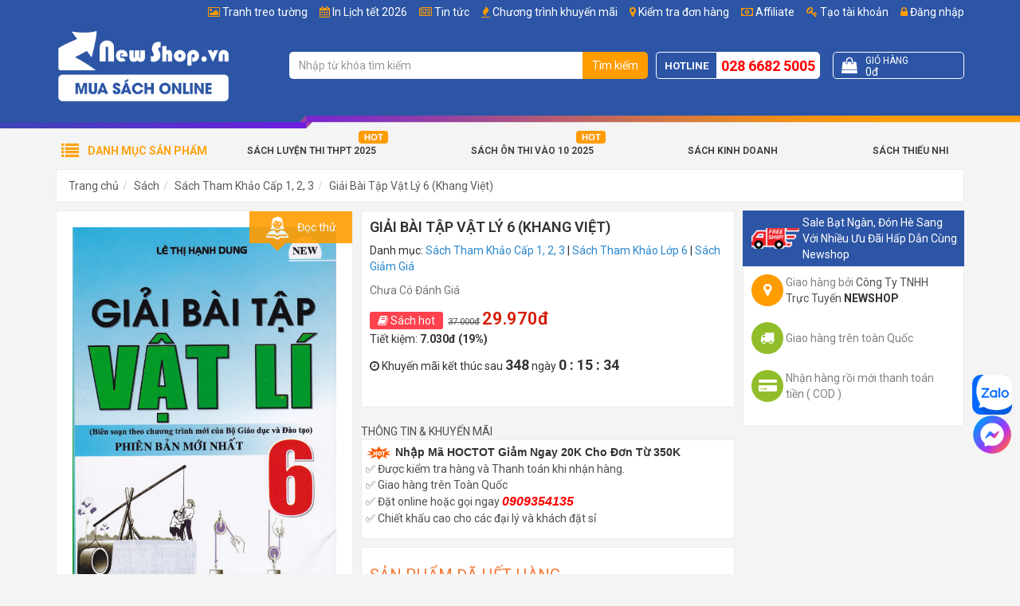

--- FILE ---
content_type: text/html; charset=UTF-8
request_url: https://newshop.vn/giai-bai-tap-vat-ly-6.nsv
body_size: 22809
content:
<!DOCTYPE html>
<html lang="vi">
<head>
    <meta charset="utf-8">
    <meta http-equiv="X-UA-Compatible" content="IE=edge">
    <meta name="viewport" content="width=device-width, initial-scale=1">
    <title>Giải Bài Tập Vật Lý 6 (Khang Việt) | Newshop.vn</title>
    <meta name="_token" content="D3V7RqsgK0XcCLL0oAAodnpvb1QmgihMdJFKok0f">
    
            <meta property="fb:app_id"          content="1188940431129719" />
    
            <link rel="stylesheet" href="https://newshop.vn/public/assets/frontend/css/bootstrap.min.css">
        <link rel="stylesheet" href="https://newshop.vn/public/assets/frontend/css/style.min.css?ver=1.117">

        <script>
            var basePath = "https://newshop.vn";
            var staticFile = "https://newshop.vn/public/";
            var staticPath = "https://newshop.vn/public/";
        </script>

            <meta property="og:url"           content="https://newshop.vn/giai-bai-tap-vat-ly-6.nsv"/>
    <meta property="og:type"          content="website" />
    <meta property="og:title"         content="Giải B&agrave;i Tập Vật L&yacute; 6 (Khang Việt)" />
    <meta property="og:description"   content="" />
    <meta property="og:image"         content="https://newshop.vn/public/uploads/products/132/GiaibaitapVatli61_FB.jpg" />

    <meta name="description" content="Giải B&agrave;i Tập Vật L&yacute; 6(L&ecirc; Thị Hạnh Dung)-Newshop.vn">
    <meta name="keywords"    content="bai tap vat ly 6, giai ly 6, Le thi hanh dung, Newshop.vn">
    <meta name="robots"      content="INDEX,FOLLOW">

    <link rel="canonical" href="https://newshop.vn/giai-bai-tap-vat-ly-6.nsv" />

            <meta property="article:section" content="L&ecirc; Thị Hạnh Dung" />
    
            <meta property="article:tag" content="Sách Tham Khảo Lớp 6" />
    
    <script type="application/ld+json">
        {
          "@context": "https://schema.org",
          "@type": "Product",
          "name": "Giải B&agrave;i Tập Vật L&yacute; 6 (Khang Việt)",
          "image": "https://newshop.vn/public/uploads/products/132/GiaibaitapVatli61_L.jpg",
          "description": "Giải B&agrave;i Tập Vật L&yacute; 6 (Khang Việt)",
          "mpn": "132",
          "brand": {
            "@type": "Thing",
            "name": "Newshop.vn"
          },
          "sku": "132",
          "offers": {
            "@type": "Offer",
            "priceCurrency": "VND",
            "price": "29970",
            "availability": "http://schema.org/OutOfStock",
            "priceValidUntil": "2020-12-31",
            "url": "https://newshop.vn/giai-bai-tap-vat-ly-6.nsv"
          }
                  }
    </script>

        <link rel="shortcut icon" href="/favicon.ico" type="image/x-icon">
        <link rel="icon" href="/favicon.ico" type="image/x-icon">



        <meta name="google-site-verification" content="63toLRfWJ4C6Z94ceOyR2x8PTeB0r6T4SYBFKN0tBLI" />
<script>
  (function(i,s,o,g,r,a,m){i['GoogleAnalyticsObject']=r;i[r]=i[r]||function(){
  (i[r].q=i[r].q||[]).push(arguments)},i[r].l=1*new Date();a=s.createElement(o),
  m=s.getElementsByTagName(o)[0];a.async=1;a.src=g;m.parentNode.insertBefore(a,m)
  })(window,document,'script','//www.google-analytics.com/analytics.js','ga');

  ga('create', 'UA-53686586-1', 'auto');
  ga('send', 'pageview');

</script>

<!-- Google Tag Manager -->
<script>(function(w,d,s,l,i){w[l]=w[l]||[];w[l].push({'gtm.start':
new Date().getTime(),event:'gtm.js'});var f=d.getElementsByTagName(s)[0],
j=d.createElement(s),dl=l!='dataLayer'?'&l='+l:'';j.async=true;j.src=
'https://www.googletagmanager.com/gtm.js?id='+i+dl;f.parentNode.insertBefore(j,f);
})(window,document,'script','dataLayer','GTM-P52VMV5');</script>
<!-- End Google Tag Manager -->



<!-- Global site tag (gtag.js) - AdWords: 966103835 -->
<script async src="https://www.googletagmanager.com/gtag/js?id=AW-966103835"></script>
<script>
  window.dataLayer = window.dataLayer || [];
  function gtag(){dataLayer.push(arguments);}
  gtag('js', new Date());
</script>

<script> function gtag_report_conversion(url) { var callback = function () { if (typeof(url) != 'undefined') { window.location = url; } }; gtag('event', 'conversion', { 'send_to': 'AW-966103835/vPX9CM_kv5gBEJum1swD', 'value': 0.0, 'currency': 'VND', 'event_callback': callback }); return false; } </script>

<meta name="google-site-verification" content="SaqfNyHW8W_8FdF3Jrny7mKB0H6D-QRHRfgByYbpYOM" />

<!-- Facebook Pixel Code -->
<script>
  !function(f,b,e,v,n,t,s)
  {if(f.fbq)return;n=f.fbq=function(){n.callMethod?
  n.callMethod.apply(n,arguments):n.queue.push(arguments)};
  if(!f._fbq)f._fbq=n;n.push=n;n.loaded=!0;n.version='2.0';
  n.queue=[];t=b.createElement(e);t.async=!0;
  t.src=v;s=b.getElementsByTagName(e)[0];
  s.parentNode.insertBefore(t,s)}(window, document,'script',
  'https://connect.facebook.net/en_US/fbevents.js');
  fbq('init', '595034797597739');
  fbq('track', 'PageView');
</script>
<noscript><img height="1" width="1" style="display:none"
  src="https://www.facebook.com/tr?id=595034797597739&ev=PageView&noscript=1"
/></noscript>
<!-- End Facebook Pixel Code -->

<style>
.post-content img{
    max-width: 100% !important;
    height: auto !important;
}

.g-recaptcha > div {    height: min-content !important; }

.preview-book.modal-open #fb-root{ display: none !important;}

.fb_dialog {
background: none !important;
}
.campaign-luckywheel {
    background-color: #89eeff;
    background-repeat: no-repeat;
}

#topcontrol {
    right: 25px;
}
</style>
<script>
!function (w, d, t) {
  w.TiktokAnalyticsObject=t;var ttq=w[t]=w[t]||[];ttq.methods=["page","track","identify","instances","debug","on","off","once","ready","alias","group","enableCookie","disableCookie"],ttq.setAndDefer=function(t,e){t[e]=function(){t.push([e].concat(Array.prototype.slice.call(arguments,0)))}};for(var i=0;i<ttq.methods.length;i++)ttq.setAndDefer(ttq,ttq.methods[i]);ttq.instance=function(t){for(var e=ttq._i[t]||[],n=0;n<ttq.methods.length;n++)ttq.setAndDefer(e,ttq.methods[n]);return e},ttq.load=function(e,n){var i="https://analytics.tiktok.com/i18n/pixel/events.js";ttq._i=ttq._i||{},ttq._i[e]=[],ttq._i[e]._u=i,ttq._t=ttq._t||{},ttq._t[e]=+new Date,ttq._o=ttq._o||{},ttq._o[e]=n||{};var o=document.createElement("script");o.type="text/javascript",o.async=!0,o.src=i+"?sdkid="+e+"&lib="+t;var a=document.getElementsByTagName("script")[0];a.parentNode.insertBefore(o,a)};

  ttq.load('CEL9RGJC77U4LISU423G');
  ttq.page();
}(window, document, 'ttq');
</script>


<link rel="preconnect" href="https://fonts.googleapis.com">
<link rel="preconnect" href="https://fonts.gstatic.com" crossorigin>
<link href="https://fonts.googleapis.com/css2?family=Be+Vietnam+Pro:ital,wght@0,100;0,200;0,300;0,400;0,500;0,600;0,700;0,800;0,900;1,100;1,200;1,300;1,400;1,500;1,600;1,700;1,800;1,900&display=swap" rel="stylesheet">
    
        <script>
        fbq('track', 'ViewContent', {
            content_ids: ['132'],
            content_type: 'product',
            value: 29970,
            currency: 'VND',
            content_name: "Giải Bài Tập Vật Lý 6 (Khang Việt)",
            content_category: "Sách Tham Khảo Lớp 6",
        });
    </script>

    <!-- MePuzz start -->
    <script>
        (function (i, s, o, g, r, a, m) {
            i['MePuzzAnalyticsObject'] = r; i[r] = i[r] || function () {
                (i[r].q = i[r].q || []).push(arguments);
            }, i[r].l = 1 * new Date(); a = s.createElement(o),
                m = s.getElementsByTagName(o)[0]; a.async = 1; a.src = g;
            m.parentNode.insertBefore(a, m);
        })(window, document, 'script', 'https://static.mepuzz.com/sdk/v2/MePuzzSDK.min.js', 'mePuzz');
        mePuzz('setAppId', 'WmGeNOP4Kl');
        mePuzz('track','pageview');
    </script>
    <!-- MePuzz end -->

    <style>
        .title-red{color: red !important;}
    </style>

    <style>
        .product-briefing{
    margin-bottom: 10px;
}

.post-content h2 {
  font-size: 1.2em;
  line-height: 1.4;
  font-weight: 600;
}

.post-content h3 {
  font-size: 1.1em;
  line-height: 1.4;
  font-weight: 600;
}

.post-content h4 {
  font-size: 1em;
  line-height: 1.4;
  font-weight: 600;
}

.blog-feature,
.blog-main,
.post-detail,
.post-content {
  font-family: "Be Vietnam Pro", sans-serif;
}

.post-content *:not(.product-in-blog):not(.product-in-blog *) {
    font-family: "Be Vietnam Pro", sans-serif !important;
    font-size: 16px !important;
    line-height: 24px !important;
}

/* n8n post */
.featured-image figcaption,
.image-product figcaption,
.image-illustration figcaption {
    text-align: center;
    padding-top: 5px;
    font-style: italic;
  font-size: 0.9rem;
}

.image-product {
    max-width: 480px;
    margin-left: auto;
    margin-right: auto;
}

        #site-header:not(.f-nav) .logo img{
            width: 220px;
        }

        #site-header:not(.f-nav) .item-right:after{
            content: '';
            display: table;
            clear: both;
        }

        #site-header:not(.f-nav) .item-right{
            padding: 30px 0;
        }
    </style>

        <style>
        .product-images .has-frame {
            position: relative;
            padding: 0;
        }

        .product-frame-image {
            position: relative;
            z-index: 2;
        }

        .product-inside-image {
            position: absolute;
            left: 0;
            right: 0;
            bottom: 0;
            top: 0;
            z-index: 1;
            padding: 14px 0 56px;
        }

        .product-inside-image img {
            max-height: 100%;
        }

        .product-preview-new {
            position: relative;
            display: block;
            overflow: hidden;
        }

        .product-preview-new .product-preview-icon{
            transform: rotate(40deg);
            z-index: 10;
            right: -98px;
            top: 26px;
            opacity: 1;
            padding: 10px 100px;
            background-position-x: 65px;
        }

        .product-preview-new .product-preview-icon:after {
            display: none;
        }
    </style>
</head>
<body class="">
<div class="wrapper">
                                
                    <header id="site-header">
                <div class="top">
                    <div class="container">
                        <ul class="list-bar" id="menuMember">
                                                            <li><a href="https://newshop.vn/affiliate"><i class="fa fa-money"></i> Affiliate</a></li>
                                                                                        <li><a href="#" data-toggle="modal" data-target="#modal-register"><i class="fa fa-key"></i> Tạo tài khoản</a></li>
                                <li><a href="#" data-toggle="modal" data-target="#modal-login"><i class="fa fa-lock"></i> Đăng nhập</a></li>
                                                    </ul>
                        <ul class='list-bar'><li class='menu-item-208' id='menu-item-208'><i class="fa fa-picture-o"></i> <a href='/tranh-treo-tuong' >Tranh treo tường</a></li><li class='menu-item-207' id='menu-item-207'><i class="fa fa-calendar"></i> <a href='/in-lich-tet-2026' >In Lịch tết 2026</a></li><li class='menu-item-206' id='menu-item-206'><i class="fa fa-newspaper-o"></i> <a href='/tin-tuc' >Tin tức</a></li><li class='menu-item-3' id='menu-item-3'><i class="fa fa-fire"></i> <a href='/khuyen-mai' >Chương trình khuyến mãi</a></li><li class='menu-item-191' id='menu-item-191'><i class="fa fa-map-marker"></i> <a href='/kiem-tra'  rel='nofollow' >Kiểm tra đơn hàng</a></li></ul>
                    </div>
                </div>

                <div class="mid">
                    <div class="container">
                        <div class="row">
                            <div class="col-sm-12 col-md-3">
                                <div class="logo">
                                    <a href="https://newshop.vn" title="Go home">
                                        <img src="https://newshop.vn/public/uploads/logo-white.png" alt="Newshop.vn">
                                    </a>
                                </div>
                            </div>

                            <div class="col-sm-12 col-md-9">
                                <div class="item-right">
                                    <div class="search-bar" itemscope itemtype="http://schema.org/WebSite">
                                        <meta itemprop="url" content="https://newshop.vn"/>
                                        <form action="https://newshop.vn/search" itemprop="potentialAction" itemscope itemtype="http://schema.org/SearchAction">
                                            <div class="input-group">
                                                <meta itemprop="target" content="https://newshop.vn/search?s={s}"/>
                                                <input type="text" name="s" id="search-keyword" class="form-control" value="" itemprop="query-input" placeholder="Nhập từ khóa tìm kiếm">
                                                <span class="input-group-btn">
                                                    <button class="btn search-button" type="submit">Tìm kiếm</button>
                                                </span>
                                            </div>
                                        </form>
                                        <div id="top-search-result">
                                            <ul class="results"></ul>
                                            <div class="top-search-loading">
                                                <div class="lds-spinner"><div></div><div></div><div></div><div></div><div></div><div></div><div></div><div></div><div></div><div></div><div></div><div></div></div>
                                            </div>
                                        </div>
                                    </div>

                                    <div class="tracking">
                                        <div class="content">
                                            <a href="https://newshop.vn/kiem-tra" title="Kiểm tra đơn hàng">
                                                <i class="fa fa-map-marker"></i>
                                                Kiểm tra
                                            </a>
                                        </div>
                                    </div>

                                    <div class="hotline">
                                        <span class="text">Hotline</span>
                                        <a class="phone" href="tel:02866825005">028 6682 5005</a>
                                    </div>

                                    <a class="cart-control get-cart-box" href="https://newshop.vn/shop/cart-box">
                                        <div class="item-left">
                                            <i class="fa fa-shopping-bag"></i>
                                        </div>
                                        <div class="item-right">
                                            <div class="cart-title">Giỏ hàng</div>
                                            <div class="cart-info">
                                                <!-- <span class="cart-quantity">
                                                    <span class="num">99</span> sản phẩm
                                                </span> -->
                                                <span class="cart-total">
                                                    <span class="num" id="cart-info-total">0đ</span>
                                                </span>
                                            </div>
                                        </div>
                                    </a>
                                </div>
                            </div>
                        </div>
                    </div>
                </div>

                <div class="bot">
                    <div class="block-nav-main">
                        <div class="container">
                            <div class="channel-entrance">
                                <a href='/sach-luyen-thi-thpt-quoc-gia' id='menu-item-197' class='hot-icon menu-item-197'>Sách Luyện Thi THPT 2025</a>  <a href='/sach-on-thi-vao-lop-10' id='menu-item-36' class='hot-icon menu-item-36'>Sách Ôn Thi Vào 10 2025</a>  <a href='/sach-quan-ly-kinh-doanh' id='menu-item-37' class='menu-item-37'>Sách Kinh Doanh</a>  <a href='/sach-thieu-nhi' id='menu-item-39' class='menu-item-39'>Sách Thiếu Nhi</a>
                            </div>
                            <div class="categories-main">
                                <div class="categories-content-title">
                                    <i class="fa fa-list"></i>
                                    <span>Danh mục sản phẩm</span>
                                </div>
                                <nav class="categories-list-box ">
                                    <ul class="nav-main"><li class="menuItem"><div class="menuItem-box"><a href='/sach?order=bestsale&page=1' id='menu-item-40' title='' class='menu-item-40'> Sách Bán Chạy </a></div></li><li class="menuItem"><div class="menuItem-box"><a href='/sach' id='menu-item-41' title='' class='menu-item-41'> Sách Mới</a></div></li><li class="menuItem"><div class="menuItem-box"><a href='/sach-luyen-thi-thpt-quoc-gia' id='menu-item-43' title='' class='text-strong menu-item-43'> Sách Luyện Thi THPT Quốc Gia</a></div><div class="sub-cate"><div class="sub-cate-inner"><ul><li><a class='menu-item-116 title' href='' title=''>Danh Mục</a></li><li><a class='menu-item-117' id='menu-item-117' href='/sach-luyen-thi-toan-hoc' title=''>Sách Luyện Thi Toán</a></li><li><a class='menu-item-118' id='menu-item-118' href='/sach-luyen-thi-vat-ly' title=''>Sách Luyện Thi Vật Lý</a></li><li><a class='menu-item-119' id='menu-item-119' href='/sach-luyen-thi-hoa-hoc' title=''>Sách Luyện Thi Hóa</a></li><li><a class='menu-item-120' id='menu-item-120' href='/sach-luyen-thi-sinh-hoc' title=''>Sách Luyện Thi Sinh Học</a></li><li><a class='menu-item-121' id='menu-item-121' href='/sach-luyen-thi-tieng-anh' title=''>Sách Luyện Thi Tiếng Anh</a></li><li><a class='menu-item-122' id='menu-item-122' href='/sach-luyen-thi-ngu-van' title=''>Sách Luyện Thi Ngữ Văn</a></li><li><a class='menu-item-123' id='menu-item-123' href='/sach-luyen-thi-lich-su' title=''>Sách Luyện Thi Lịch Sử</a></li><li><a class='menu-item-124' id='menu-item-124' href='/sach-luyen-thi-dia-ly' title=''>Sách Luyện Thi Địa Lý</a></li><li><a class='menu-item-190' id='menu-item-190' href='/sach-luyen-thi-thpt-quoc-gia-giao-duc-cong-dan' title=''>Sách Luyện Thi Giáo Dục Công Dân</a></li></ul><ul><li><a class='menu-item-59 title' href='' title=''>Tác Giả Nổi Bật</a></li><li><a class='menu-item-60' id='menu-item-60' href='/tac-gia/tran-cong-dieu-2908.html' title=''>Trần Công Diêu</a></li><li><a class='menu-item-63' id='menu-item-63' href='/tac-gia/nguyen-phu-khanh-1373.html' title=''>Nguyễn Phú Khánh</a></li><li><a class='menu-item-62' id='menu-item-62' href='/tac-gia/mai-lan-huong-3709.html' title=''>Mai Lan Hương</a></li><li><a class='menu-item-64' id='menu-item-64' href='/tac-gia/man-ngoc-quang-2607.html' title=''>Mẫn Ngọc Quang</a></li><li><a class='menu-item-65' id='menu-item-65' href='/tac-gia/phan-danh-hieu-28.html' title=''>Phan Danh Hiếu</a></li><li><a class='menu-item-67' id='menu-item-67' href='/tac-gia/luu-hoang-tri-242.html' title=''>Lưu Hoằng Trí</a></li><li><a class='menu-item-66' id='menu-item-66' href='/tac-gia/vinh-ba-726.html' title=''>Vĩnh Bá</a></li><li><a class='menu-item-61' id='menu-item-61' href='/tac-gia/vu-thi-mai-phuong-1727.html' title=''>Vũ Thị Mai Phương</a></li></ul><ul><li><a class='menu-item-49 title' href='' title=''>Công Ty Phát Hành</a></li><li><a class='menu-item-56' id='menu-item-56' href='/nha-san-xuat/hong-an-21.html' title=''>Nhà Sách Hồng Ân</a></li><li><a class='menu-item-50' id='menu-item-50' href='/nha-san-xuat/khang-viet-19.html' title=''>Nhà Sách Khang Việt</a></li><li><a class='menu-item-193' id='menu-item-193' href='/nha-san-xuat/nha-sach-megabook-30.html' title=''>Nhà Sách MegaBook</a></li><li><a class='menu-item-57' id='menu-item-57' href='/nha-san-xuat/nha-sach-lovebook-29.html' title=''>Nhà Sách LoveBook</a></li><li><a class='menu-item-194' id='menu-item-194' href='/nha-san-xuat/nha-sach-mcbooks-58.html' title=''>Nhà Sách MCBook</a></li><li><a class='menu-item-58' id='menu-item-58' href='/nha-san-xuat/abc-27.html' title=''>Nhà Sách ABC</a></li><li><a class='menu-item-196' id='menu-item-196' href='/nha-san-xuat/sach-viet-57.html' title=''>Sách Việt</a></li><li><a class='menu-item-195' id='menu-item-195' href='/nha-san-xuat/zenbook-56.html' title=''>Nhà Sách ZenBook</a></li></ul><a class='img-cate' href='/top-100-sach-luyen-thi-tot-nhat-cho-mua-thi-dai-hoc'><img class='lazyMenu' alt='' src='/public/uploads/menu-category-image/sach-luyen-thi-2019.jpg'></a></div></div></li><li class="menuItem"><div class="menuItem-box"><a href='/sach-tham-khao' id='menu-item-68' title='' class='menu-item-68'> Sách Tham Khảo - Giáo Khoa</a></div><div class="sub-cate"><div class="sub-cate-inner"><ul><li><a class='menu-item-69 title' href='' title=''>Sách Cấp 1</a></li><li><a class='menu-item-192' id='menu-item-192' href='/sach-toan-mau-giao-thieu-nhi' title=''>Sách Toán Mẫu Giáo - Thiếu Nhi</a></li><li><a class='menu-item-70' id='menu-item-70' href='/sach-tham-khao-lop-1' title=''>Sách Tham Khảo Lớp 1</a></li><li><a class='menu-item-71' id='menu-item-71' href='/sach-tham-khao-lop-2' title=''>Sách Tham Khảo Lớp 2</a></li><li><a class='menu-item-72' id='menu-item-72' href='/sach-tham-khao-lop-3' title=''>Sách Tham Khảo Lớp 3</a></li><li><a class='menu-item-73' id='menu-item-73' href='/sach-tham-khao-lop-4' title=''>Sách Tham Khảo Lớp 4</a></li><li><a class='menu-item-74' id='menu-item-74' href='/sach-tham-khao-lop-5' title=''>Sách Tham Khảo Lớp 5</a></li></ul><ul><li><a class='menu-item-75 title' href='' title=''>Sách Cấp 2</a></li><li><a class='menu-item-76' id='menu-item-76' href='/sach-tham-khao-lop-6' title=''>Sách Tham Khảo Lớp 6</a></li><li><a class='menu-item-77' id='menu-item-77' href='/sach-tham-khao-lop-7' title=''>Sách Tham Khảo Lớp 7</a></li><li><a class='menu-item-78' id='menu-item-78' href='/sach-tham-khao-lop-8' title=''>Sách Tham Khảo Lớp 8</a></li><li><a class='menu-item-79' id='menu-item-79' href='/sach-tham-khao-lop-9' title=''>Sách Tham Khảo Lớp 9</a></li><li><a class='menu-item-125' id='menu-item-125' href='/sach-on-thi-vao-lop-10' title=''>Sách Ôn Thi Vào Lớp 10</a></li></ul><ul><li><a class='menu-item-80 title' href='' title=''>Sách Cấp 3</a></li><li><a class='menu-item-81' id='menu-item-81' href='/sach-tham-khao-lop-10' title=''>Sách Tham Khảo Lớp 10</a></li><li><a class='menu-item-82' id='menu-item-82' href='/sach-tham-khao-lop-11' title=''>Sách Tham Khảo Lớp 11</a></li><li><a class='menu-item-83' id='menu-item-83' href='/sach-tham-khao-lop-12' title=''>Sách Tham Khảo Lớp 12</a></li><li><a class='menu-item-84' id='menu-item-84' href='/sach-olympic' title=''>Sách Luyện Thi Olympic</a></li></ul><ul><li><a class='menu-item-150 title' href='' title=''>Sổ Tay - Công Thức</a></li><li><a class='menu-item-152' id='menu-item-152' href='/so-tay-cong-thuc-cap-2' title=''>Sổ Tay - Công Thức Cấp 2</a></li><li><a class='menu-item-153' id='menu-item-153' href='/so-tay-cong-thuc-cap-3' title=''>Sổ tay - Công Thức Cấp 3</a></li><li><a class='menu-item-189' id='menu-item-189' href='/sach-toan-singapore' title=''>Sách Toán Singapore</a></li></ul><a class='img-cate' href='/top-100-cuon-sach-tham-khao-cap-1-cap-2-cap-3-duoc-ban-chay-nhat-tai-newshopvn'><img class='lazyMenu' alt='' src='/public/uploads/menu-category-image/sachthamkhao2019.jpg'></a></div></div></li><li class="menuItem"><div class="menuItem-box"><a href='/sach-thieu-nhi' id='menu-item-210' title='' class='text-strong menu-item-210'> Sách Thiếu Nhi</a></div><div class="sub-cate"><div class="sub-cate-inner"><ul><li><a class='menu-item-211 title' href='' title=''>Danh Mục</a></li><li><a class='menu-item-212' id='menu-item-212' href='/truyen-tranh-thieu-nhi' title=''>Truyện Tranh Thiếu Nhi</a></li><li><a class='menu-item-213' id='menu-item-213' href='/vo-tap-to' title=''>Tập Tô - Tập Viết - Tập Vẽ</a></li><li><a class='menu-item-214' id='menu-item-214' href='/tu-sach-ky-nang-song' title=''>Sách Xốp</a></li><li><a class='menu-item-215' id='menu-item-215' href='/sach-kham-pha-the-gioi-cung-tre' title=''>Sách Khám Phá Thế Giới Cùng Trẻ</a></li></ul><ul><li><a class='menu-item-216 title' href='' title=''>Chủ Đề Hot</a></li><li><a class='menu-item-217' id='menu-item-217' href='/search?s=b%C3%A1ch+khoa+tr%E1%BA%BB+em' title=''>Bộ Sách Bách Khoa Cho Trẻ Em</a></li><li><a class='menu-item-218' id='menu-item-218' href='/nha-san-xuat/nha-sach-minh-thang-36.html?cid=167' title=''>Bộ Sách Bách Khoa Tri Thức Cho Trẻ Em</a></li><li><a class='menu-item-219' id='menu-item-219' href='/search?s=atlas' title=''>Bộ Sách Atlas</a></li><li><a class='menu-item-220' id='menu-item-220' href='/search?s=10+vạn+câu+hỏi+vì+sao' title=''>Bộ Sách 10 Vạn Câu Hỏi Vì Sao</a></li><li><a class='menu-item-221' id='menu-item-221' href='/search/?s=bộ+túi&cid=167&tab=product' title=''>Bộ Túi Tô Màu - Tô Chữ</a></li></ul><ul><li><a class='menu-item-227 title' href='' title=''>Chủ Đề Hay</a></li><li><a class='menu-item-222' id='menu-item-222' href='/search?s=montessori' title=''>Bộ Sách Montessori Giúp Trẻ Tự Lập</a></li><li><a class='menu-item-223' id='menu-item-223' href='/search?s=kỹ+năng+sống' title=''>Bộ Sách Kỹ Năng Sống Cùng Con</a></li><li><a class='menu-item-224' id='menu-item-224' href='/sach-tieng-anh-tieu-hoc' title=''>Bộ Sách Cùng Bé Học Tiếng Anh</a></li><li><a class='menu-item-225' id='menu-item-225' href='/gia-dinh-day-con' title=''>Bí Kíp Nuôi Dạy Con</a></li><li><a class='menu-item-226' id='menu-item-226' href='/search?s=truyện+tranh+' title=''>Truyện Tranh Thiếu Nhi</a></li></ul><a class='img-cate' href=''><img class='lazyMenu' alt='' src=''></a></div></div></li><li class="menuItem"><div class="menuItem-box"><a href='/sach-nuoi-day-con' id='menu-item-228' title='' class='menu-item-228'> Sách Nuôi Dạy Con</a></div></li><li class="menuItem"><div class="menuItem-box"><a href='/sach-thai-giao' id='menu-item-229' title='' class='menu-item-229'> Sách Thai Giáo</a></div></li><li class="menuItem"><div class="menuItem-box"><a href='/sach-ngoai-ngu-tu-dien' id='menu-item-109' title='' class='menu-item-109'> Sách Ngoại Ngữ</a></div><div class="sub-cate"><div class="sub-cate-inner"><ul><li><a class='menu-item-110 title' href='' title=''>Danh Mục</a></li><li><a class='menu-item-111' id='menu-item-111' href='/sach-tieng-anh' title=''>Sách Tiếng Anh</a></li><li><a class='menu-item-112' id='menu-item-112' href='/sach-tieng-hoa' title=''>Sách Tiếng Hoa</a></li><li><a class='menu-item-113' id='menu-item-113' href='/sach-tieng-phap' title=''>Sách Tiếng Pháp</a></li><li><a class='menu-item-114' id='menu-item-114' href='/sach-tieng-han' title=''>Sách Tiếng Hàn</a></li><li><a class='menu-item-115' id='menu-item-115' href='/sach-tieng-nhat' title=''>Sách Tiếng Nhật</a></li></ul><a class='img-cate' href='/top-100-sach-luyen-thi-tieng-anh-san-lung-nhieu-nhat-trong-nam-tai-newshop'><img class='lazyMenu' alt='' src='/public/uploads/menu-category-image/ngoai-ngu.png'></a></div></div></li><li class="menuItem"><div class="menuItem-box"><a href='/sach-van-hoc' id='menu-item-95' title='' class='menu-item-95'> Sách Văn Học</a></div><div class="sub-cate"><div class="sub-cate-inner"><ul><li><a class='menu-item-96 title' href='' title=''>Danh Mục</a></li><li><a class='menu-item-97' id='menu-item-97' href='/van-hoc-viet-nam' title=''>Sách Văn Học Việt Nam</a></li><li><a class='menu-item-98' id='menu-item-98' href='/sach-van-hoc-nuoc-ngoai' title=''>Sách Văn Học Nước Ngoài</a></li><li><a class='menu-item-99' id='menu-item-99' href='/truyen-cuoi-co-tich' title=''>Sách Truyện Cười Cổ Tích</a></li></ul><ul><li><a class='menu-item-131 title' href='' title=''>Danh Mục</a></li><li><a class='menu-item-126' id='menu-item-126' href='/phe-binh-van-hoc' title=''>Sách Phê Bình Văn Học</a></li><li><a class='menu-item-127' id='menu-item-127' href='/huyen-bi-gia-tuong' title=''>Sách Huyền Bí Giả Tưởng</a></li><li><a class='menu-item-128' id='menu-item-128' href='/tieu-thuyet' title=''>Sách Tiểu Thuyết Ngôn Tình</a></li><li><a class='menu-item-129' id='menu-item-129' href='/sach-trinh-tham' title=''>Sách Trinh Thám</a></li><li><a class='menu-item-130' id='menu-item-130' href='/tho' title=''>Thơ</a></li></ul><a class='img-cate' href='/top-100-cuon-sach-van-hoc-kinh-dien-dang-doc-nhat-moi-thoi-dai'><img class='lazyMenu' alt='' src='/public/uploads/menu-category-image/van-hoc.png'></a></div></div></li><li class="menuItem"><div class="menuItem-box"><a href='/sach-ky-nang-song' id='menu-item-85' title='' class='menu-item-85'> Sách Kỹ Năng Sống</a></div><div class="sub-cate"><div class="sub-cate-inner"><ul><li><a class='menu-item-89 title' href='/sach-ky-nang-song' title=''>Sách Kỹ Năng Sống</a></li><li><a class='menu-item-86' id='menu-item-86' href='/tu-duy-song-dep' title=''>Sách Tư Duy Sống Đẹp</a></li><li><a class='menu-item-87' id='menu-item-87' href='/hat-giong-tam-hon' title=''>Hạt Giống Tâm Hồn</a></li><li><a class='menu-item-88' id='menu-item-88' href='/danh-nhan' title=''>Sách Viết Về Danh Nhân</a></li><li><a class='menu-item-144' id='menu-item-144' href='/sach-ky-nang-ca-nhan' title=''>Sách Kỹ Năng Cá Nhân</a></li><li><a class='menu-item-145' id='menu-item-145' href='/tu-duy-va-hoc-tap' title=''>Sách Tư duy và học tập</a></li></ul><a class='img-cate' href='/top-100-cuon-sach-ky-nang-song-tu-duy-hoc-tap-duoc-ban-chay-nhat-tai-newshopvn'><img class='lazyMenu' alt='' src='/public/uploads/menu-category-image/ky-nang-song.png'></a></div></div></li><li class="menuItem"><div class="menuItem-box"><a href='/sach-quan-ly-kinh-doanh' id='menu-item-90' title='' class='menu-item-90'> Quản Lý Kinh Doanh</a></div><div class="sub-cate"><div class="sub-cate-inner"><ul><li><a class='menu-item-94 title' href='' title=''>Danh Mục</a></li><li><a class='menu-item-93' id='menu-item-93' href='/nghi-giau' title=''>Sách Suy Nghĩ Làm Giàu</a></li><li><a class='menu-item-91' id='menu-item-91' href='/kinh-te-tai-chinh' title=''>Sách Kinh Tế Tài Chính</a></li><li><a class='menu-item-92' id='menu-item-92' href='/sach-quan-tri-lanh-dao' title=''>Sách Quản Trị & Lãnh Đạo</a></li><li><a class='menu-item-142' id='menu-item-142' href='/sach-cho-nguoi-thanh-dat' title=''>Sách cho người Thành Đạt</a></li><li><a class='menu-item-143' id='menu-item-143' href='/sach-chien-luoc' title=''>Sách Chiến Lược</a></li><li><a class='menu-item-148' id='menu-item-148' href='/sach-dam-phan-va-thuyet-phuc' title=''>Sách Đàm Phán Và Thuyết Phục</a></li><li><a class='menu-item-149' id='menu-item-149' href='/sach-marketing-va-ban-hang' title=''>Sách Marketing Và Bán Hàng</a></li></ul><a class='img-cate' href='/tuyen-chon-top-100-sach-quan-tri-kinh-doanh-ban-chay-so-1-tai-newshop'><img class='lazyMenu' alt='' src='/public/uploads/menu-category-image/kinh-doanh.png'></a></div></div></li><li class="menuItem"><div class="menuItem-box"><a href='/kien-thuc-bach-khoa' id='menu-item-132' title='' class='menu-item-132'> Sách Kiến Thức Bách Khoa</a></div><div class="sub-cate"><div class="sub-cate-inner"><ul><li><a class='menu-item-134 title' href='' title=''>Danh Mục</a></li><li><a class='menu-item-133' id='menu-item-133' href='\khoa-hoc-tu-nhien' title=''>Sách Khoa Học Tự Nhiên</a></li><li><a class='menu-item-135' id='menu-item-135' href='/xa-hoi-nhan-van' title=''>Sách Khoa Học Xã Hội & Nhân Văn</a></li><li><a class='menu-item-136' id='menu-item-136' href='/kham-pha' title=''>Sách Khám Phá</a></li><li><a class='menu-item-137' id='menu-item-137' href='/tri-tue-nhan-loai' title=''>Sách Trí Tuệ Nhân Loại</a></li><li><a class='menu-item-138' id='menu-item-138' href='/lich-su-viet-nam-the-gioi' title=''>Sách Lịch Sử</a></li><li><a class='menu-item-139' id='menu-item-139' href='/tin-hoc-cntt' title=''>Sách Tin Học - CNTT</a></li><li><a class='menu-item-140' id='menu-item-140' href='/sach-bao-chi' title=''>Sách Báo Chí</a></li></ul><a class='img-cate' href='/kien-thuc-bach-khoa'><img class='lazyMenu' alt='' src='/public/uploads/menu-category-image/kien-thuc-bach-khoa.png'></a></div></div></li><li class="menuItem"><div class="menuItem-box"><a href='/sach-nong-nghiep' id='menu-item-104' title='' class='menu-item-104'> Sách Nông Nghiệp - Bon Sai</a></div><div class="sub-cate"><div class="sub-cate-inner"><ul><li><a class='menu-item-108 title' href='' title=''>Danh Mục</a></li><li><a class='menu-item-105' id='menu-item-105' href='/trong-trot' title=''>Sách Trồng Trọt</a></li><li><a class='menu-item-106' id='menu-item-106' href='/chan-nuoi' title=''>Sách Chăn Nuôi</a></li><li><a class='menu-item-107' id='menu-item-107' href='/bonsai' title=''>Sách Bon Sai</a></li></ul><a class='img-cate' href=''><img class='lazyMenu' alt='' src=''></a></div></div></li><li class="menuItem"><div class="menuItem-box"><a href='/sach-phong-thuy' id='menu-item-100' title='' class='menu-item-100'> Sách Phong Thủy Bói Toán</a></div><div class="sub-cate"><div class="sub-cate-inner"><ul><li><a class='menu-item-101 title' href='' title=''>Danh Mục</a></li><li><a class='menu-item-102' id='menu-item-102' href='/boi-toan' title=''>Sách Bói Toán - Tướng Số</a></li><li><a class='menu-item-103' id='menu-item-103' href='/kinh-dich-phong-thuy' title=''>Sách Kinh Dịch - Phong Thủy</a></li></ul><a class='img-cate' href=''><img class='lazyMenu' alt='' src=''></a></div></div></li><li class="menuItem"><div class="menuItem-box"><a href='/sach-tinh-yeu' id='menu-item-146' title='' class='menu-item-146'> Sách Tình Yêu</a></div><div class="sub-cate"><div class="sub-cate-inner"><ul class="no-child"><li><a class='menu-item-147 title' href='/sach-tuoi-teen' title=''>Sách Tuổi Teen</a></li></ul><a class='img-cate' href=''><img class='lazyMenu' alt='' src=''></a></div></div></li></ul>
                                </nav>
                            </div>
                        </div>
                    </div>
                </div>
            </header>
            
    <div id="site-main">
        <div id="pjax-container">
                
    <div class="container product-detail">
        <ul class="breadcrumb"><li class=''><a href='https://newshop.vn'>Trang chủ</a></li><li class=''><a href='https://newshop.vn/sach'>Sách</a></li><li class=''><a href='https://newshop.vn/sach-tham-khao'>Sách Tham Khảo Cấp 1, 2, 3</a></li><li class=''><a href='https://newshop.vn/giai-bai-tap-vat-ly-6.nsv'>Giải Bài Tập Vật Lý 6 (Khang Việt)</a></li></ul>

        <section class="main-product">
            <div class="row small-col">
                <div class="col-md-4 col-image">
                                            <div class="product-images">
                            <div class="preview-image">
                                                                    <a href="https://newshop.vn/preview/132" class="product-previewss">
                                        <span class="product-preview-icon">Đọc thử</span>
                                        <img src="https://newshop.vn/public/uploads/products/132/GiaibaitapVatli61.jpg" alt="Giải B&agrave;i Tập Vật L&yacute; 6 (Khang Việt)">
                                    </a>
                                                            </div>

                                                    </div>
                                    </div>

                <div class="col-md-5 col-detail">
                    <div class="main-detail">
                        <h1 class="product-title">Giải B&agrave;i Tập Vật L&yacute; 6 (Khang Việt)</h1>
                        <div class="product-categories">
                            <span>Danh mục: </span>
                                                            <a href="https://newshop.vn/sach-tham-khao">S&aacute;ch Tham Khảo Cấp 1, 2, 3</a> | 
                                                            <a href="https://newshop.vn/sach-tham-khao-lop-6">S&aacute;ch Tham Khảo Lớp 6</a> | 
                                                            <a href="https://newshop.vn/sach-giam-gia">S&aacute;ch Giảm Gi&aacute;</a>
                                                    </div>
                        <div class="product-briefing">
                            <div class="briefing-group group-rate">
                                <a href="#review" class="scroll-to">
                                                                            Chưa Có Đánh Giá
                                                                    </a>
                            </div>
                                                        <div class="briefing-group group-sold">
                                <span class="briefing-count">65</span> Đã Bán
                            </div>
                        </div>
                                                <div class="price-group">
                                                                                                                                                                                    <span class="deal-hot"><i class="fa fa-book" aria-hidden="true"></i> Sách hot</span>
                                                                            
                                                                                                                        <del class="old-price">37.000đ</del>
                                            <span class="price sale-price">29.970đ</span>
                                                                                <p>Tiết kiệm: <strong>7.030đ (19%)</strong></p>
                                                                                                
                                                                                                <div class="special-price" style="margin: 10px 0;">
                                        <i class="fa fa-clock-o" aria-hidden="true"></i> Khuyến mãi kết thúc sau <span id="special_price"></span>

                                        <script>
                                            // Set the date we're counting down to
                                            var countDownDate = new Date(("2026-12-31" + ' 23:59:59').replace(/-/g, "/")).getTime();

                                            // Update the count down every 1 second
                                            var x = setInterval(function() {

                                                // Get todays date and time
                                                var now = new Date().getTime();

                                                // Find the distance between now an the count down date
                                                var distance = countDownDate - now;

                                                // Time calculations for days, hours, minutes and seconds
                                                var days = Math.floor(distance / (1000 * 60 * 60 * 24));
                                                var hours = Math.floor((distance % (1000 * 60 * 60 * 24)) / (1000 * 60 * 60));
                                                var minutes = Math.floor((distance % (1000 * 60 * 60)) / (1000 * 60));
                                                var seconds = Math.floor((distance % (1000 * 60)) / 1000);

                                                if (minutes < 10) minutes = '0' + minutes;
                                                if (seconds < 10) seconds = '0' + seconds;

                                                var day = "";
                                                if (days) {
                                                    day = '<strong>' + days + '</strong> ngày ';
                                                }

                                                // Display the result in the element with id="demo"
                                                document.getElementById("special_price").innerHTML = day + "<strong>" + hours + " : " + minutes + " : " + seconds + "</strong>";

                                                // If the count down is finished, write some text
                                                if (distance < 0) {
                                                    clearInterval(x);
                                                    document.getElementById("special_price").innerHTML = "EXPIRED";
                                                }
                                            }, 1000);
                                        </script>
                                    </div>
                                                            
                            
                                                    </div>

                        
                        
                        <div class="share-social">
                            <div class="fb-like" data-href="https://newshop.vn/giai-bai-tap-vat-ly-6.nsv" data-layout="button_count" data-action="like" data-show-faces="false" data-share="true"></div>
                        </div>
                    </div>

                    <div class="discount-info">
                        <div class="title">THÔNG TIN & KHUYẾN MÃI</div>
                        <div class="content">
                                                                                                <p><span style="font-size: 14px;"><span style="color:#000000;"><strong><span style="font-size: 14px;"><span style="font-family: arial, helvetica, sans-serif;"><strong style="text-align: justify;"><img alt="" src="/public/uploads/hot.gif" style="width: 33px; height: 19px;" />&nbsp;</strong>Nhập Mã HOCTOT Giảm Ngay 20K Cho Đơn Từ 350K </span></span></strong></span></span><br />
✅ Được kiểm tra hàng và Thanh toán khi nhận hàng.<br />
✅ Giao hàng trên Toàn Quốc<br />
✅ Đặt online hoặc gọi ngay <strong style="font-family: arial, helvetica, sans-serif; font-size: 16px;"><em><a href="tel:0909354135"><span style="color: rgb(255, 0, 0);">0909354135</span></a></em></strong><br />
✅ Chiết khấu cao cho các đại lý và khách đặt sỉ<span style="color: rgb(0, 0, 0);"><span style="font-family: arial, helvetica, sans-serif;"><span style="font-size: 14px;"><span style="color: rgb(0, 0, 0);"><span style="font-size: 14px;"></span></span></span></span></span></p>
                                                                                        </div>
                    </div>

                    <div class="detail-price">
                        <div class="buy-product">
                                                            <ns-notify-available url="https://newshop.vn/notify-product/alert/132"
                                                     default-email=""></ns-notify-available>
                                                    </div>
                    </div>
                </div>

                <div class="col-md-3">
                    <div class="note-shipping">
                        <div class="title">
                            Sale Bạt Ngàn, Đón Hè Sang Với Nhiều Ưu Đãi Hấp Dẫn Cùng Newshop
                        </div>
                        <div class="desc">
                                                            <p><span class="icon yellow"><i class="fa fa-map-marker"></i></span> <span class="text">Giao hàng bởi <a href="http://newshop.vn">Công Ty TNHH Trực Tuyến <strong>NEWSHOP</strong></a></span></p>

<p><span class="icon green"><i class="fa fa-truck"></i></span> <span class="text">Giao hàng trên toàn Quốc</span></p>

<p><span class="icon blue"><i class="fa fa-credit-card-alt"></i></span> <span class="text">Nhận hàng rồi mới thanh toán tiền ( COD )</span></p>

                                                    </div>
                                            </div>
                                    </div>
            </div>
        </section>

        <div id="stickyProductHeader">
            <div class="container">
                <div class="row">
                    <div class="col-md-8">
                        <div class="media">
                            <div class="media-left">
                                <img src="https://newshop.vn/public/uploads/products/132/GiaibaitapVatli61_S.jpg" alt="Giải B&agrave;i Tập Vật L&yacute; 6 (Khang Việt)">
                            </div>
                            <div class="media-body">
                                <div class="media-heading">Giải B&agrave;i Tập Vật L&yacute; 6 (Khang Việt)</div>
                                <div class="price-group">
                                                                                                                                                                        <span class="price sale-price">29.970đ</span>
                                                <del class="old-price">37.000đ</del>
                                                <span>Tiết kiệm: <strong>7.030đ (19%)</strong></span>
                                                                                                                                                        </div>
                            </div>
                        </div>
                    </div>

                    <div class="col-md-4">
                                            </div>
                </div>
            </div>
        </div>

        
        
        
        <section class="product-description">
            <div class="description-title">
                Mô tả sản phẩm
            </div>
            <div class="description-content">
                <p>Giải Bài Tập Vật Lý 6(Lê Thị Hạnh Dung)-Newshop.vn</p>


                                    <div class="quy-trinh-dong-goi" style="margin-top: 20px;">
                        <div class="quy-trinh-img">
                            <img src="https://newshop.vn/public/img/quy-trinh-dong-hang-newhsop.jpg" alt="quy-trinh-dong-hang-newhsop">
                        </div>
                        <div class="quy-trinh-video">
                            <div class="embed-responsive embed-responsive-16by9">
                                <iframe class="embed-responsive-item" src="https://www.youtube.com/embed/ccM_fSDm9Qg"></iframe>
                            </div>
                        </div>
                    </div>
                            </div>
                    </section>

        
        <section class="product-info" id="product-related">
            <div class="info-title">
                Thông tin chi tiết
            </div>
            <div class="info-content">
                <table class="table table-hover table-bordered">
                    <tbody>
                                                                                    <td class="attribute-group">Công ty phát hành</td>
                                <td class="attribute">
                                    <a href="https://newshop.vn/nha-san-xuat/nha-sach-khang-viet-19.html">
                                        <h3 style="color: #00aeef; font-weight: bold;">Nh&agrave; S&aacute;ch Khang Việt</h3>
                                    </a>
                                </td>
                                                    
                                                <tr>
                            <td class="attribute-group">T&aacute;c Giả</td>
                            <td class="attribute">
                                                                    <a style="display: inline-block;" href="https://newshop.vn/tac-gia/le-thi-hanh-dung-104.html">
                                        <h3>L&ecirc; Thị Hạnh Dung</h3>
                                    </a>
                                                            </td>
                        </tr>
                        
                        
                                            </tbody>
                </table>
            </div>
        </section>

        <section class="product-related">
            <div class="related-title">
                Sản phẩm liên quan
            </div>
            <div class="nav-icon">
                <a href="#" class="nav-icon-prev"><i class="fa fa-angle-left" aria-hidden="true"></i></a>
                <a href="#" class="nav-icon-next"><i class="fa fa-angle-right" aria-hidden="true"></i></a>
            </div>
            <div class="related-content">
                <div class="related-product-items">
                                            <div class="item">
                            <div class="image">
                                <a href="https://newshop.vn/phan-loai-va-phuong-phap-hoa-12-vo-co.nsv">
                                    <img src="https://newshop.vn/public/uploads/products/103/phan-loai-va-phuong-phap-hoa-12_L.jpg" alt="Ph&acirc;n Loại &amp; Phương Ph&aacute;p Giải Nhanh H&oacute;a 12 V&ocirc; Cơ">
                                </a>

                                <div class='extend-content'></div>
                            </div>
                            <div class="title">
                                <a href="https://newshop.vn/phan-loai-va-phuong-phap-hoa-12-vo-co.nsv" title="Ph&acirc;n Loại &amp; Phương Ph&aacute;p Giải Nhanh H&oacute;a 12 V&ocirc; Cơ">
                                    <h2>Ph&acirc;n Loại &amp; Phương Ph&aacute;p Giải Nhanh H&oacute;a 12 V&ocirc;...</h2>
                                </a>
                            </div>
                                                        <div class="price-group">
                                                                                                            <del class="old-price">89.000đ</del>
                                        <span class="price sale-price">72.090đ</span>
                                                                                    <span class="badge">-19%</span>
                                                                                                                                        </div>

                            <a class="overlay" href="https://newshop.vn/phan-loai-va-phuong-phap-hoa-12-vo-co.nsv">
                                <div class="button-group">
                                    <span class="button-buy-now btn-color-2 disabled" data-id="103"><i class="fa fa-shopping-cart"></i> Tạm hết h&agrave;ng</span>
                                    <span class="button-like"><i class="fa fa-heart"></i></span>
                                    <span class="button-compare"><i class="fa fa-exchange"></i></span>
                                </div>
                            </a>
                        </div>
                                            <div class="item">
                            <div class="image">
                                <a href="https://newshop.vn/nhung-dieu-can-biet-luyen-thi-dai-hoc-vat-ly3.nsv">
                                    <img src="https://newshop.vn/public/uploads/products/113/luyenthivatlitap30_L.png" alt="Những Điều Cần Biết Luyện Thi Quốc Gia Vật L&iacute; Tập 3">
                                </a>

                                <div class='extend-content'></div>
                            </div>
                            <div class="title">
                                <a href="https://newshop.vn/nhung-dieu-can-biet-luyen-thi-dai-hoc-vat-ly3.nsv" title="Những Điều Cần Biết Luyện Thi Quốc Gia Vật L&iacute; Tập 3">
                                    <h2>Những Điều Cần Biết Luyện Thi Quốc Gia Vật L&iacute;...</h2>
                                </a>
                            </div>
                                                        <div class="price-group">
                                                                                                            <del class="old-price">159.000đ</del>
                                        <span class="price sale-price">128.790đ</span>
                                                                                    <span class="badge">-19%</span>
                                                                                                                                        </div>

                            <a class="overlay" href="https://newshop.vn/nhung-dieu-can-biet-luyen-thi-dai-hoc-vat-ly3.nsv">
                                <div class="button-group">
                                    <span class="button-buy-now btn-color-2 disabled" data-id="113"><i class="fa fa-shopping-cart"></i> Tạm hết h&agrave;ng</span>
                                    <span class="button-like"><i class="fa fa-heart"></i></span>
                                    <span class="button-compare"><i class="fa fa-exchange"></i></span>
                                </div>
                            </a>
                        </div>
                                            <div class="item">
                            <div class="image">
                                <a href="https://newshop.vn/sai-lam-trong-giai-toan.nsv">
                                    <img src="https://newshop.vn/public/uploads/products/115/sai-lam-trong-giai-toan_L.jpg" alt="Những Sai Lầm Trong Giải To&aacute;n Phổ Th&ocirc;ng">
                                </a>

                                <div class='extend-content'></div>
                            </div>
                            <div class="title">
                                <a href="https://newshop.vn/sai-lam-trong-giai-toan.nsv" title="Những Sai Lầm Trong Giải To&aacute;n Phổ Th&ocirc;ng">
                                    <h2>Những Sai Lầm Trong Giải To&aacute;n Phổ Th&ocirc;ng</h2>
                                </a>
                            </div>
                                                        <div class="price-group">
                                                                                                            <del class="old-price">123.000đ</del>
                                        <span class="price sale-price">99.630đ</span>
                                                                                    <span class="badge">-19%</span>
                                                                                                                                        </div>

                            <a class="overlay" href="https://newshop.vn/sai-lam-trong-giai-toan.nsv">
                                <div class="button-group">
                                    <span class="button-buy-now btn-color-2 disabled" data-id="115"><i class="fa fa-shopping-cart"></i> Tạm hết h&agrave;ng</span>
                                    <span class="button-like"><i class="fa fa-heart"></i></span>
                                    <span class="button-compare"><i class="fa fa-exchange"></i></span>
                                </div>
                            </a>
                        </div>
                                            <div class="item">
                            <div class="image">
                                <a href="https://newshop.vn/phan-loai-va-phuong-phap-hoa-12-huu-co.nsv">
                                    <img src="https://newshop.vn/public/uploads/products/117/phan-loai-hoa-12-huu-co_L.jpg" alt="Ph&acirc;n Loại &amp; Phương Ph&aacute;p Giải Nhanh H&oacute;a 12 Hữu Cơ">
                                </a>

                                <div class='extend-content'></div>
                            </div>
                            <div class="title">
                                <a href="https://newshop.vn/phan-loai-va-phuong-phap-hoa-12-huu-co.nsv" title="Ph&acirc;n Loại &amp; Phương Ph&aacute;p Giải Nhanh H&oacute;a 12 Hữu Cơ">
                                    <h2>Ph&acirc;n Loại &amp; Phương Ph&aacute;p Giải Nhanh H&oacute;a 12 Hữu...</h2>
                                </a>
                            </div>
                                                        <div class="price-group">
                                                                                                            <del class="old-price">89.000đ</del>
                                        <span class="price sale-price">72.090đ</span>
                                                                                    <span class="badge">-19%</span>
                                                                                                                                        </div>

                            <a class="overlay" href="https://newshop.vn/phan-loai-va-phuong-phap-hoa-12-huu-co.nsv">
                                <div class="button-group">
                                    <span class="button-buy-now btn-color-2 disabled" data-id="117"><i class="fa fa-shopping-cart"></i> Tạm hết h&agrave;ng</span>
                                    <span class="button-like"><i class="fa fa-heart"></i></span>
                                    <span class="button-compare"><i class="fa fa-exchange"></i></span>
                                </div>
                            </a>
                        </div>
                                            <div class="item">
                            <div class="image">
                                <a href="https://newshop.vn/sai-lam-sang-tao-khi-giai-toan.nsv">
                                    <img src="https://newshop.vn/public/uploads/products/130/sailamthuonggap0_L.gif" alt="Sai Lầm Thường Gặp V&agrave; C&aacute;c S&aacute;ng Tạo Khi Giải To&aacute;n">
                                </a>

                                <div class='extend-content'></div>
                            </div>
                            <div class="title">
                                <a href="https://newshop.vn/sai-lam-sang-tao-khi-giai-toan.nsv" title="Sai Lầm Thường Gặp V&agrave; C&aacute;c S&aacute;ng Tạo Khi Giải To&aacute;n">
                                    <h2>Sai Lầm Thường Gặp V&agrave; C&aacute;c S&aacute;ng Tạo Khi Giải...</h2>
                                </a>
                            </div>
                                                        <div class="price-group">
                                                                                                            <del class="old-price">99.000đ</del>
                                        <span class="price sale-price">80.190đ</span>
                                                                                    <span class="badge">-19%</span>
                                                                                                                                        </div>

                            <a class="overlay" href="https://newshop.vn/sai-lam-sang-tao-khi-giai-toan.nsv">
                                <div class="button-group">
                                    <span class="button-buy-now btn-color-2 disabled" data-id="130"><i class="fa fa-shopping-cart"></i> Tạm hết h&agrave;ng</span>
                                    <span class="button-like"><i class="fa fa-heart"></i></span>
                                    <span class="button-compare"><i class="fa fa-exchange"></i></span>
                                </div>
                            </a>
                        </div>
                                            <div class="item">
                            <div class="image">
                                <a href="https://newshop.vn/boi-duong-mon-toan.nsv">
                                    <img src="https://newshop.vn/public/uploads/products/137/boiduongtoan0_L.jpg" alt="Bồi Dưỡng Học Sinh Giỏi M&ocirc;n To&aacute;n Tập 1">
                                </a>

                                <div class='extend-content'></div>
                            </div>
                            <div class="title">
                                <a href="https://newshop.vn/boi-duong-mon-toan.nsv" title="Bồi Dưỡng Học Sinh Giỏi M&ocirc;n To&aacute;n Tập 1">
                                    <h2>Bồi Dưỡng Học Sinh Giỏi M&ocirc;n To&aacute;n Tập 1</h2>
                                </a>
                            </div>
                                                        <div class="price-group">
                                                                                                            <del class="old-price">149.000đ</del>
                                        <span class="price sale-price">130.000đ</span>
                                                                                    <span class="badge">-13%</span>
                                                                                                                                        </div>

                            <a class="overlay" href="https://newshop.vn/boi-duong-mon-toan.nsv">
                                <div class="button-group">
                                    <span class="button-buy-now btn-color-2 disabled" data-id="137"><i class="fa fa-shopping-cart"></i> Ngừng kinh doanh</span>
                                    <span class="button-like"><i class="fa fa-heart"></i></span>
                                    <span class="button-compare"><i class="fa fa-exchange"></i></span>
                                </div>
                            </a>
                        </div>
                                            <div class="item">
                            <div class="image">
                                <a href="https://newshop.vn/boi-duong-mon-toan-2.nsv">
                                    <img src="https://newshop.vn/public/uploads/products/147/Boiduonghocsinhgioitoantap21_L.png" alt="Bồi Dưỡng Học Sinh Giỏi M&ocirc;n To&aacute;n Tập 2">
                                </a>

                                <div class='extend-content'></div>
                            </div>
                            <div class="title">
                                <a href="https://newshop.vn/boi-duong-mon-toan-2.nsv" title="Bồi Dưỡng Học Sinh Giỏi M&ocirc;n To&aacute;n Tập 2">
                                    <h2>Bồi Dưỡng Học Sinh Giỏi M&ocirc;n To&aacute;n Tập 2</h2>
                                </a>
                            </div>
                                                        <div class="price-group">
                                                                    <span class="old-price">Liên hệ</span>
                                                            </div>

                            <a class="overlay" href="https://newshop.vn/boi-duong-mon-toan-2.nsv">
                                <div class="button-group">
                                    <span class="button-buy-now btn-color-2 disabled" data-id="147"><i class="fa fa-shopping-cart"></i> Ngừng kinh doanh</span>
                                    <span class="button-like"><i class="fa fa-heart"></i></span>
                                    <span class="button-compare"><i class="fa fa-exchange"></i></span>
                                </div>
                            </a>
                        </div>
                                            <div class="item">
                            <div class="image">
                                <a href="https://newshop.vn/22-phuong-phap-hoa-tap2.nsv">
                                    <img src="https://newshop.vn/public/uploads/products/293/22-phuong-phap-hoa-t2_L.jpg" alt="22 Phương ph&aacute;p &amp; kỹ thuật hiện đại giải nhanh BTTN H&oacute;a tập 2">
                                </a>

                                <div class='extend-content'></div>
                            </div>
                            <div class="title">
                                <a href="https://newshop.vn/22-phuong-phap-hoa-tap2.nsv" title="22 Phương ph&aacute;p &amp; kỹ thuật hiện đại giải nhanh BTTN H&oacute;a tập 2">
                                    <h2>22 Phương ph&aacute;p &amp; kỹ thuật hiện đại giải nhanh...</h2>
                                </a>
                            </div>
                                                        <div class="price-group">
                                                                                                            <del class="old-price">134.000đ</del>
                                        <span class="price sale-price">108.540đ</span>
                                                                                    <span class="badge">-19%</span>
                                                                                                                                        </div>

                            <a class="overlay" href="https://newshop.vn/22-phuong-phap-hoa-tap2.nsv">
                                <div class="button-group">
                                    <span class="button-buy-now " data-id="293"><i class="fa fa-shopping-cart"></i> Mua ngay</span>
                                    <span class="button-like"><i class="fa fa-heart"></i></span>
                                    <span class="button-compare"><i class="fa fa-exchange"></i></span>
                                </div>
                            </a>
                        </div>
                                            <div class="item">
                            <div class="image">
                                <a href="https://newshop.vn/125-bai-van-hay-10.nsv">
                                    <img src="https://newshop.vn/public/uploads/products/302/125vanhay10_L.png" alt="125 B&agrave;i V&agrave; Đoạn Văn Hay 10">
                                </a>

                                <div class='extend-content'></div>
                            </div>
                            <div class="title">
                                <a href="https://newshop.vn/125-bai-van-hay-10.nsv" title="125 B&agrave;i V&agrave; Đoạn Văn Hay 10">
                                    <h2>125 B&agrave;i V&agrave; Đoạn Văn Hay 10</h2>
                                </a>
                            </div>
                                                        <div class="price-group">
                                                                                                            <del class="old-price">99.000đ</del>
                                        <span class="price sale-price">80.190đ</span>
                                                                                    <span class="badge">-19%</span>
                                                                                                                                        </div>

                            <a class="overlay" href="https://newshop.vn/125-bai-van-hay-10.nsv">
                                <div class="button-group">
                                    <span class="button-buy-now btn-color-2 disabled" data-id="302"><i class="fa fa-shopping-cart"></i> Tạm hết h&agrave;ng</span>
                                    <span class="button-like"><i class="fa fa-heart"></i></span>
                                    <span class="button-compare"><i class="fa fa-exchange"></i></span>
                                </div>
                            </a>
                        </div>
                                            <div class="item">
                            <div class="image">
                                <a href="https://newshop.vn/boi-duong-hoc-sinh-gioi-tren-may-tinh.nsv">
                                    <img src="https://newshop.vn/public/uploads/products/310/boi-duong-hoc-sinh-gioi-may-tinh_L.jpg" alt="Bồi Dưỡng Học Sinh Giỏi T&igrave;m T&ograve;i Lời Giải Cho C&aacute;c Dạng B&agrave;i To&aacute;n Tr&ecirc;n M&aacute;y T&iacute;nh Điện Tử">
                                </a>

                                <div class='extend-content'></div>
                            </div>
                            <div class="title">
                                <a href="https://newshop.vn/boi-duong-hoc-sinh-gioi-tren-may-tinh.nsv" title="Bồi Dưỡng Học Sinh Giỏi T&igrave;m T&ograve;i Lời Giải Cho C&aacute;c Dạng B&agrave;i To&aacute;n Tr&ecirc;n M&aacute;y T&iacute;nh Điện Tử">
                                    <h2>Bồi Dưỡng Học Sinh Giỏi T&igrave;m T&ograve;i Lời Giải Cho...</h2>
                                </a>
                            </div>
                                                        <div class="price-group">
                                                                                                            <del class="old-price">36.000đ</del>
                                        <span class="price sale-price">29.160đ</span>
                                                                                    <span class="badge">-19%</span>
                                                                                                                                        </div>

                            <a class="overlay" href="https://newshop.vn/boi-duong-hoc-sinh-gioi-tren-may-tinh.nsv">
                                <div class="button-group">
                                    <span class="button-buy-now btn-color-2 disabled" data-id="310"><i class="fa fa-shopping-cart"></i> Tạm hết h&agrave;ng</span>
                                    <span class="button-like"><i class="fa fa-heart"></i></span>
                                    <span class="button-compare"><i class="fa fa-exchange"></i></span>
                                </div>
                            </a>
                        </div>
                                    </div>
            </div>
        </section>

        <section class="product-comment" id="product-comment">
            <div class="comment-title">
                Hỏi, đáp về sản phẩm
            </div>
            <div class="comment-content">
                <div class="wrap_comment">
                    <div id="listCommentProduct">
                        <span class="totalcomment">0 bình luận</span>

<ul class="listcomment">
    </ul>


                    </div>

                    <div class="comment-form-container">
                        <form action="https://newshop.vn/comment" method="POST" class="comment-form" name="form-comment">
                            <input type="hidden" name="_token" value="D3V7RqsgK0XcCLL0oAAodnpvb1QmgihMdJFKok0f">

                            <input type="hidden" name="product_id" value="132">
                            <input type="hidden" name="parent_id" value="">
                            <input type="hidden" name="reply_to" value="">

                            <div class="form-group">
                                <textarea name="bluan" id="textareaComment" class="form-control textarea-comment autoheight" cols="30" rows="2" required placeholder="Hãy đặt câu hỏi liên quan đến sản phẩm"></textarea>
                            </div>

                            <div class="hide-until-focus">
                                                                    <div class="row">
                                        <div class="col-md-6">
                                            <div class="form-group">
                                                <input type="text" name="name" class="form-control" placeholder="Họ và tên" required value="">
                                            </div>
                                        </div>

                                        <div class="col-md-6">
                                            <div class="form-group">
                                                <input type="text" name="email" class="form-control" placeholder="Email của bạn" required value="">
                                            </div>
                                        </div>
                                    </div>
                                
                                <div class="row">
                                    <div class="col-md-4">
                                        <div class="">
                                            <a href="javascript:;" class="button-green button-block add-comment">
                                                <span class="group-icon"><i class="fa fa-send-o"></i></span>
                                                <span class="group-title">Xác nhận</span>
                                            </a>
                                        </div>
                                    </div>
                                    <div class="col-md-8">
                                        <div class="">
                                            <p style="margin-top: 10px;">
                                                                                            </p>
                                        </div>
                                    </div>
                                </div>
                            </div>
                        </form>
                    </div>
                </div>
            </div>
        </section>

        <section class="product-review" id="review">
            <div class="review-title">
                Khách hàng nhận xét
            </div>
            <div class="review-content">
                <ntc-review id="132" url="https://newshop.vn/product-review"></ntc-review>
            </div>
        </section>
    </div>

    <div class="modal fade has-loading" id="modal-preview" tabindex="-1" data-backdrop="static" data-keyboard="false" aria-hidden="false">
        <div class="modal-dialog">
            <div class="modal-content"></div>
            <div class="overlay">
                <div class="windows8">
                    <div class="wBall" id="wBall_1"><div class="wInnerBall"></div></div>
                    <div class="wBall" id="wBall_2"><div class="wInnerBall"></div></div>
                    <div class="wBall" id="wBall_3"><div class="wInnerBall"></div></div>
                    <div class="wBall" id="wBall_4"><div class="wInnerBall"></div></div>
                    <div class="wBall" id="wBall_5"><div class="wInnerBall"></div></div>
                </div>
            </div>
        </div>
    </div>

    <div class="modal fade" id="discount-code-modal" tabindex="-1">
        <div class="modal-dialog modal-md" style="width: 450px;">
            <div class="modal-content">
                <div class="login-box-container">
                    <a class="close-box" href="javascript:;" data-dismiss="modal"><i class="fa fa-times"></i></a>

                    <div class="header">
                        <div class="title">Mã Giảm Giá</div>
                    </div>

                    <div class="content">
                        <div class="discount-modal-list">
                                                    </div>
                    </div>
                </div>
            </div>
        </div>
    </div>
        </div>
    </div>

            <div class="footer-featured">
            <div class="container">
                <div class="row">
                    <div class="col-md-4">
                        <div class="delivery-time">
                            <div class="icon"><i class="fa fa-clock-o"></i></div>
                            <div class="title">Chuyển hàng đúng giờ</div>
                            <div class="desc">Cam kết chuyển hang nhanh nhất</div>
                        </div>
                    </div>
                    <div class="col-md-4">
                        <div class="best-service">
                            <div class="icon"><i class="fa fa-cloud"></i></div>
                            <div class="title">Dịch vụ tốt nhất</div>
                            <div class="desc"> </div>
                        </div>
                    </div>
                    <div class="col-md-4">
                        <div class="support-service">
                            <div class="icon"><i class="fa fa-life-ring"></i></div>
                            <div class="title">Hỗ trợ khách hàng 24/7</div>
                            <div class="desc"> </div>
                        </div>
                    </div>
                </div>
            </div>
        </div>

        <footer id="site-footer">
            <div class="container">
                <div class="menu-footer">
                    <div class="row">
                        <div class="col-md-3">
                            <div class="menu-footer-title">Chính sách</div>
                            <ul class='menu-footer-content'><li class='menu-item-5' id='menu-item-5'><a href='https://newshop.vn/page/tuyen-publisher-kiem-tien-online-cung-newshop-affiliate-8.html' >Đăng Ký Cộng Tác Viên </a></li></ul>
                        </div>
                        <div class="col-md-3">
                            <div class="menu-footer-title">Khách hàng</div>
                            <ul class='menu-footer-content'><li class='menu-item-11' id='menu-item-11'><a href='/page/chinh-sach-quy-dinh-chung-1.html'  rel='nofollow' >Chính sách & Quy định chung</a></li><li class='menu-item-12' id='menu-item-12'><a href='/page/chinh-sach-bao-mat-thong-tin-2.html'  rel='nofollow' >Chính sách bảo mật thông tin</a></li><li class='menu-item-13' id='menu-item-13'><a href='/page/chinh-sach-doitra-hang-va-hoan-tien-3.html'  rel='nofollow' >Chính sách đổi/trả hàng và hoàn tiền</a></li><li class='menu-item-209' id='menu-item-209'><a href='/khach-hang-doanh-nghiep' >Bán Hàng Doanh Nghiệp</a></li></ul>
                        </div>
                        <div class="col-md-3">
                            <div class="menu-footer-title">Hỗ trợ khách hàng</div>
                            <ul class='menu-footer-content'><li class='menu-item-14' id='menu-item-14'><a href='#' >Liên hệ</a></li><li class='menu-item-15' id='menu-item-15'><a href='#' >Sơ đồ trang</a></li><li class='menu-item-16' id='menu-item-16'><a href='/page/huong-dan-thanh-toan-4.html' >Hướng dẫn thanh toán</a></li><li class='menu-item-17' id='menu-item-17'><a href='/page/huong-dan-mua-hang-5.html' >Hướng dẫn mua hàng</a></li><li class='menu-item-18' id='menu-item-18'><a href='mailto:ngocvinh@newshop.vn'  rel='nofollow' >Hộp thư nhận góp ý và phản hồi trực tiếp đến Giám Đốc Newshop.vn ngocvinh@newshop.vn</a></li></ul>
                        </div>
                        <div class="col-md-3">
                                                            <div class="menu-footer-title">Like để nhận ưu đãi mới nhất</div>
                                <div class="fb-page"
                                     data-href="https://www.facebook.com/newshophcm"
                                     data-hide-cover="false"
                                     data-show-facepile="true">
                                </div>
                                                    </div>
                    </div>
                </div>

                <div class="line-footer"></div>

                <div class="info-footer">
                    <div class="row">
                        <div class="col-md-6">
                            <div class="info-footer-title">CÔNG TY TNHH TRỰC TUYẾN NEWSHOP - NEWSHOP.VN</div>
                            <div class="info-footer-content">
                                <p><i class="fa fa-map-marker"></i><strong>&nbsp; Địa Chỉ Giao Dịch:&nbsp;</strong>53/8 Vườn Lài - P.Phú Thọ Hoà - Quận Tân Phú - TP.Hồ Chí Minh</p>

<p><i class="fa fa-mobile-phone"></i><strong>&nbsp; Hotline Đặt Hàng:&nbsp;</strong>028 6682 5005&nbsp;- 0909 354 135</p>

<p><i class="fa fa-mobile-phone"></i><strong>&nbsp; Hotline CSKH:</strong>&nbsp;0353.854.946</p>

<p><i class="fa fa-envelope"></i> <strong>Email:</strong> <a href="mailto:support@newshop.vn">support@newshop.vn</a><br />
<strong>Trụ Sở Chính:</strong> 554/10 Phạm Văn Đồng, Phường Bình Lợi Trung, Thành phố Hồ Chí Minh<br />
<span style="font-size:12px;">Giấy chứng nhận Đăng ký Kinh doanh số 0313713376 do Sở Kế hoạch và Đầu tư Thành phố Hồ Chí Minh cấp ngày 24/03/2016</span></p>

<p>&nbsp;</p>

                            </div>
                                                    </div>
                        <div class="col-md-6">
                            <div class="info-footer-title">Đăng ký nhận tin từ Newshop để không bỏ lỡ những ưu đãi hấp dẫn</div>
                            <p>Cập nhật thông tin khuyến mãi nhanh nhất. Hưởng quyền lợi giảm giá riêng biệt</p>
                            <div class="form-subscribe">
                                <form action="https://newshop.vn/newsletter/subscribe" method="POST" id="form-subscribe">
                                    <input type="hidden" name="_token" value="D3V7RqsgK0XcCLL0oAAodnpvb1QmgihMdJFKok0f">

                                    <div class="input-group">
                                        <input type="email" name="email" class="form-control" placeholder="Email của bạn...">
                                        <span class="input-group-btn">
                                            <button class="btn btn-default" type="submit">Gửi</button>
                                        </span>
                                    </div>
                                </form>
                            </div>
                            <div class="block-footer-info">
                                <div class="hotline">
                                    <span class="text">Hotline</span>
                                    <a class="phone" href="tel:02866825005">028 6682 5005</a>
                                </div>
                                <div class="footer-certificate">
                                    <a href="http://online.gov.vn/CustomWebsiteDisplay.aspx?DocId=24709" target="_blank" ref="nofollow">
                                        <img src="https://newshop.vn/public/assets/frontend/img/logoSaleNoti.png" alt="Đã thông báo Bộ Công Thương" style="height: 60px; margin-top: -5px;">
                                    </a>
                                </div>
                            </div>
                            <div class="download-app">
                                <div style="display: flex">
                                    <div class="">
                                        <a href="https://apps.apple.com/app/id1527289422" target="_blank">
                                            <img src="https://newshop.vn/public/assets/frontend/img/appstore.png" alt="App Store" width="134">
                                        </a>
                                        <a href="https://play.google.com/store/apps/details?id=com.newshop_rn" target="_blank">
                                            <img src="https://newshop.vn/public/assets/frontend/img/playstore.png" alt="Play Store" width="134">
                                        </a>
                                    </div>
                                    <div style="flex: 1; text-align: right;">
                                        <div class="logo-ship" style="margin: 5px 0;">
                                            <span style="border: solid 1px #ffffff; display: inline-block; background: #ffffff; border-radius: 5px;">
                                                <img src="https://newshop.vn/public/assets/frontend/img/vnpost.png" alt="vnpost" width="72">
                                            </span>
                                            <span style="border: solid 1px #ffffff; display: inline-block; background: #ffffff; border-radius: 5px;">
                                                <img src="https://newshop.vn/public/assets/frontend/img/ghn.png" alt="ghn" width="72">
                                            </span>
                                            <span style="border: solid 1px #ffffff; display: inline-block; background: #ffffff; border-radius: 5px;">
                                                <img src="https://newshop.vn/public/assets/frontend/img/ghtk.png" alt="ghtk" width="72">
                                            </span>
                                        </div>
                                    </div>
                                </div>

                                <div class="logo-payment text-right">
                                    <img src="https://newshop.vn/public/assets/frontend/img/cod.png" alt="COD" width="65">
                                    <img src="https://newshop.vn/public/assets/frontend/img/visa.png" alt="visa" width="65">
                                    <img src="https://newshop.vn/public/assets/frontend/img/master.png" alt="master" width="65">
                                    <img src="https://newshop.vn/public/assets/frontend/img/zalopay.png" alt="zalopay" width="65">
                                </div>
                            </div>
                        </div>
                    </div>
                </div>
            </div>
        </footer>

        <div class="seo-footer">
            <div class="container">
                <div class="seo-footer-title">Danh mục và Sản phẩm nổi bật</div>
                <div class="seo-footer-content">
                    <a href='/luyen-thi-dh-cd' id='menu-item-22' class='menu-item-22'>Sách Luyện Thi THPT Quốc Gia</a> | <a href='/lop-10' id='menu-item-35' class='menu-item-35'>Sách Tham Khảo Lớp 10</a> | <a href='https://tuongvip.vn' id='menu-item-230' class='menu-item-230'>TuongVip</a> | <a href='/sach-ky-nang-song' id='menu-item-24' class='menu-item-24'>Sách Kỹ Năng Sống</a> | <a href='/toan-hoc' id='menu-item-25' class='menu-item-25'>Sách Luyện Thi THPT Quốc Gia Môn Toán</a> | <a href='/vat-ly' id='menu-item-26' class='menu-item-26'>Sách Luyện Thi THPT Quốc Gia Môn Vật Lý</a> | <a href='/sinh-hoc' id='menu-item-32' class='menu-item-32'>Sách Luyện Thi THPT Quốc Gia Môn Sinh Học</a> | <a href='/sach-giao-khoa' id='menu-item-23' class='menu-item-23'>Sách Tham Khảo</a> | <a href='/lop-12' id='menu-item-33' class='menu-item-33'>Sách Tham Khảo Lớp 12 </a> | <a href='/lop-11' id='menu-item-34' class='menu-item-34'>Sách Tham Khảo Lớp 11</a>
                </div>
            </div>
        </div>
    
        <div id="topcontrol">
            <i class="fa fa-chevron-up"></i>
        </div>

        <div class="modal fade has-loading" id="modal-subscribe" tabindex="-1">
            <div class="modal-dialog modal-md">
                <div class="modal-content">
                    <div class="login-box-container">
                        <a class="close-box" href="javascript:;" data-dismiss="modal"><i class="fa fa-times"></i></a>

                        <div class="header">
                            <div class="title">Cám ơn bạn đã đăng ký nhận tin từ NewShop.vn</div>
                            <p>Bạn vui lòng cung cấp thêm thông tin để nhận được những thông báo phù hợp nhất!</p>
                        </div>

                        <form action="https://newshop.vn/newsletter/update-info" method="POST" id="form-newsletter-update">
                            <input type="hidden" name="_token" value="D3V7RqsgK0XcCLL0oAAodnpvb1QmgihMdJFKok0f">
                            <input type="hidden" name="id" id="newsletter_update_id">

                            <div class="form-group">
                                <label for="newsletterName" class="control-label">Họ và tên</label>
                                <input type="text" class="form-control" id="newsletterName" name="name" placeholder="Họ và tên của bạn">
                            </div>

                                                            <div class="form-group">
                                    <label class="control-label">Những tin bạn muốn nhận</label>
                                                                    </div>
                            
                            <div class="text-center">
                                <button type="submit" class="btn btn-danger btn-red">Cập nhật</button>
                            </div>
                        </form>
                    </div>
                </div>
            </div>
        </div>

            <div class="modal fade has-loading" id="modal-login" tabindex="-1">
            <div class="modal-dialog modal-sm">
                <div class="modal-content">
                    <div class="login-box-container">
                        <a class="close-box" href="javascript:;" data-dismiss="modal"><i class="fa fa-times"></i></a>

                        <div class="header">
                            <div class="title">Đăng nhập</div>
                            <p>Bạn chưa có tài khoản? <a href="#" data-dismiss="modal" data-toggle="modal" data-target="#modal-register">Đăng ký</a></p>
                        </div>

                        <form action="https://newshop.vn/login" method="POST">
                            <input type="hidden" name="_token" value="D3V7RqsgK0XcCLL0oAAodnpvb1QmgihMdJFKok0f">

                            <div class="form-group">
                                <input type="email" class="form-control" name="email" placeholder="Email của bạn">
                            </div>
                            <div class="form-group">
                                <input type="password" class="form-control" name="password" placeholder="Mật khẩu">
                            </div>

                            <p>Quên mật khẩu? Nhấn vào <a href="/password/reset">đây</a></p>

                            <button type="submit" class="btn btn-block btn-danger btn-red btn-round">Đăng nhập</button>
                        </form>

                        <div class="login-social">

                            <a href="https://newshop.vn/login/google?redirect=aHR0cHM6Ly9uZXdzaG9wLnZuL2dpYWktYmFpLXRhcC12YXQtbHktNi5uc3Y=" class="btn btn-default btn-google btn-block">
                                <svg width="1em" data-e2e="" height="1em" viewBox="0 0 48 48" fill="none" xmlns="http://www.w3.org/2000/svg"><path fill-rule="evenodd" clip-rule="evenodd" d="M43 24.4313C43 23.084 42.8767 21.7885 42.6475 20.5449H24.3877V27.8945H34.8219C34.3724 30.2695 33.0065 32.2818 30.9532 33.6291V38.3964H37.2189C40.885 35.0886 43 30.2177 43 24.4313Z" fill="#4285F4"></path><path fill-rule="evenodd" clip-rule="evenodd" d="M24.3872 43.001C29.6219 43.001 34.0107 41.2996 37.2184 38.3978L30.9527 33.6305C29.2165 34.7705 26.9958 35.4441 24.3872 35.4441C19.3375 35.4441 15.0633 32.1018 13.5388 27.6108H7.06152V32.5337C10.2517 38.7433 16.8082 43.001 24.3872 43.001Z" fill="#34A853"></path><path fill-rule="evenodd" clip-rule="evenodd" d="M13.5395 27.6094C13.1516 26.4695 12.9313 25.2517 12.9313 23.9994C12.9313 22.7472 13.1516 21.5295 13.5395 20.3894V15.4668H7.06217C5.74911 18.0318 5 20.9336 5 23.9994C5 27.0654 5.74911 29.9673 7.06217 32.5323L13.5395 27.6094Z" fill="#FBBC04"></path><path fill-rule="evenodd" clip-rule="evenodd" d="M24.3872 12.5568C27.2336 12.5568 29.7894 13.5155 31.7987 15.3982L37.3595 9.94866C34.0018 6.88281 29.6131 5 24.3872 5C16.8082 5 10.2517 9.25777 7.06152 15.4674L13.5388 20.39C15.0633 15.8991 19.3375 12.5568 24.3872 12.5568Z" fill="#EA4335"></path></svg>
                                <span>Tiếp tục với Google</span>
                            </a>
                        </div>
                    </div>
                </div>
            </div>
        </div>

        <div class="modal fade has-loading" id="modal-register" tabindex="-1">
            <div class="modal-dialog modal-lg">
                <div class="modal-content">
                    <div class="login-box-container">
                        <a class="close-box" href="javascript:;" data-dismiss="modal"><i class="fa fa-times"></i></a>

                        <div class="header">
                            <div class="title">Đăng ký</div>
                            <p>Bạn đã có tài khoản? <a href="#" data-dismiss="modal" data-toggle="modal" data-target="#modal-login">Đăng nhập</a></p>
                        </div>

                        <div class="row">
                            <div class="col-md-7">
                                <form action="https://newshop.vn/register" method="POST" class="form-horizontal">
                                    <input type="hidden" name="_token" value="D3V7RqsgK0XcCLL0oAAodnpvb1QmgihMdJFKok0f">

                                    <div class="form-group">
                                        <label for="inputEmail" class="col-md-4 control-label">Email của bạn <span class="required">*</span></label>
                                        <div class="col-md-8">
                                            <input type="email" class="form-control" id="inputEmail" name="email" placeholder="Email của bạn">
                                        </div>
                                    </div>

                                    <div class="form-group">
                                        <label for="inputPassword" class="col-md-4 control-label">Mật khẩu của bạn <span class="required">*</span></label>
                                        <div class="col-md-8">
                                            <input type="password" class="form-control" id="inputPassword" name="password" placeholder="Mật khẩu">
                                        </div>
                                    </div>

                                    <div class="form-group">
                                        <label for="inputName" class="col-md-4 control-label">Họ và tên <span class="required">*</span></label>
                                        <div class="col-md-8">
                                            <input type="text" class="form-control" id="inputName" name="name" placeholder="Họ và tên">
                                        </div>
                                    </div>

                                    <div class="form-group">
                                        <label class="col-md-4 control-label">Ngày sinh</label>
                                        <div class="col-md-8">
                                            <div class="row small-col">
                                                <div class="col-md-4">
                                                    <select name="birthday[day]" class="form-control">
                                                        <option value="">Ngày</option>
                                                                                                                    <option value="1">1</option>
                                                                                                                    <option value="2">2</option>
                                                                                                                    <option value="3">3</option>
                                                                                                                    <option value="4">4</option>
                                                                                                                    <option value="5">5</option>
                                                                                                                    <option value="6">6</option>
                                                                                                                    <option value="7">7</option>
                                                                                                                    <option value="8">8</option>
                                                                                                                    <option value="9">9</option>
                                                                                                                    <option value="10">10</option>
                                                                                                                    <option value="11">11</option>
                                                                                                                    <option value="12">12</option>
                                                                                                                    <option value="13">13</option>
                                                                                                                    <option value="14">14</option>
                                                                                                                    <option value="15">15</option>
                                                                                                                    <option value="16">16</option>
                                                                                                                    <option value="17">17</option>
                                                                                                                    <option value="18">18</option>
                                                                                                                    <option value="19">19</option>
                                                                                                                    <option value="20">20</option>
                                                                                                                    <option value="21">21</option>
                                                                                                                    <option value="22">22</option>
                                                                                                                    <option value="23">23</option>
                                                                                                                    <option value="24">24</option>
                                                                                                                    <option value="25">25</option>
                                                                                                                    <option value="26">26</option>
                                                                                                                    <option value="27">27</option>
                                                                                                                    <option value="28">28</option>
                                                                                                                    <option value="29">29</option>
                                                                                                                    <option value="30">30</option>
                                                                                                                    <option value="31">31</option>
                                                                                                            </select>
                                                </div>
                                                <div class="col-md-4">
                                                    <select name="birthday[month]" class="form-control">
                                                        <option value="">Tháng</option>
                                                                                                                    <option value="1">1</option>
                                                                                                                    <option value="2">2</option>
                                                                                                                    <option value="3">3</option>
                                                                                                                    <option value="4">4</option>
                                                                                                                    <option value="5">5</option>
                                                                                                                    <option value="6">6</option>
                                                                                                                    <option value="7">7</option>
                                                                                                                    <option value="8">8</option>
                                                                                                                    <option value="9">9</option>
                                                                                                                    <option value="10">10</option>
                                                                                                                    <option value="11">11</option>
                                                                                                                    <option value="12">12</option>
                                                                                                            </select>
                                                </div>
                                                <div class="col-md-4">
                                                    <select name="birthday[year]" class="form-control">
                                                        <option value="">Năm</option>
                                                                                                                    <option value="2026">2026</option>
                                                                                                                    <option value="2025">2025</option>
                                                                                                                    <option value="2024">2024</option>
                                                                                                                    <option value="2023">2023</option>
                                                                                                                    <option value="2022">2022</option>
                                                                                                                    <option value="2021">2021</option>
                                                                                                                    <option value="2020">2020</option>
                                                                                                                    <option value="2019">2019</option>
                                                                                                                    <option value="2018">2018</option>
                                                                                                                    <option value="2017">2017</option>
                                                                                                                    <option value="2016">2016</option>
                                                                                                                    <option value="2015">2015</option>
                                                                                                                    <option value="2014">2014</option>
                                                                                                                    <option value="2013">2013</option>
                                                                                                                    <option value="2012">2012</option>
                                                                                                                    <option value="2011">2011</option>
                                                                                                                    <option value="2010">2010</option>
                                                                                                                    <option value="2009">2009</option>
                                                                                                                    <option value="2008">2008</option>
                                                                                                                    <option value="2007">2007</option>
                                                                                                                    <option value="2006">2006</option>
                                                                                                                    <option value="2005">2005</option>
                                                                                                                    <option value="2004">2004</option>
                                                                                                                    <option value="2003">2003</option>
                                                                                                                    <option value="2002">2002</option>
                                                                                                                    <option value="2001">2001</option>
                                                                                                                    <option value="2000">2000</option>
                                                                                                                    <option value="1999">1999</option>
                                                                                                                    <option value="1998">1998</option>
                                                                                                                    <option value="1997">1997</option>
                                                                                                                    <option value="1996">1996</option>
                                                                                                                    <option value="1995">1995</option>
                                                                                                                    <option value="1994">1994</option>
                                                                                                                    <option value="1993">1993</option>
                                                                                                                    <option value="1992">1992</option>
                                                                                                                    <option value="1991">1991</option>
                                                                                                                    <option value="1990">1990</option>
                                                                                                                    <option value="1989">1989</option>
                                                                                                                    <option value="1988">1988</option>
                                                                                                                    <option value="1987">1987</option>
                                                                                                                    <option value="1986">1986</option>
                                                                                                                    <option value="1985">1985</option>
                                                                                                                    <option value="1984">1984</option>
                                                                                                                    <option value="1983">1983</option>
                                                                                                                    <option value="1982">1982</option>
                                                                                                                    <option value="1981">1981</option>
                                                                                                                    <option value="1980">1980</option>
                                                                                                                    <option value="1979">1979</option>
                                                                                                                    <option value="1978">1978</option>
                                                                                                                    <option value="1977">1977</option>
                                                                                                                    <option value="1976">1976</option>
                                                                                                                    <option value="1975">1975</option>
                                                                                                                    <option value="1974">1974</option>
                                                                                                                    <option value="1973">1973</option>
                                                                                                                    <option value="1972">1972</option>
                                                                                                                    <option value="1971">1971</option>
                                                                                                                    <option value="1970">1970</option>
                                                                                                                    <option value="1969">1969</option>
                                                                                                                    <option value="1968">1968</option>
                                                                                                                    <option value="1967">1967</option>
                                                                                                                    <option value="1966">1966</option>
                                                                                                                    <option value="1965">1965</option>
                                                                                                                    <option value="1964">1964</option>
                                                                                                                    <option value="1963">1963</option>
                                                                                                                    <option value="1962">1962</option>
                                                                                                                    <option value="1961">1961</option>
                                                                                                                    <option value="1960">1960</option>
                                                                                                                    <option value="1959">1959</option>
                                                                                                                    <option value="1958">1958</option>
                                                                                                                    <option value="1957">1957</option>
                                                                                                                    <option value="1956">1956</option>
                                                                                                                    <option value="1955">1955</option>
                                                                                                                    <option value="1954">1954</option>
                                                                                                                    <option value="1953">1953</option>
                                                                                                                    <option value="1952">1952</option>
                                                                                                                    <option value="1951">1951</option>
                                                                                                                    <option value="1950">1950</option>
                                                                                                                    <option value="1949">1949</option>
                                                                                                                    <option value="1948">1948</option>
                                                                                                                    <option value="1947">1947</option>
                                                                                                            </select>
                                                </div>
                                            </div>
                                        </div>
                                    </div>

                                    <div class="form-group">
                                        <div class="col-md-8 col-md-offset-4">
                                            <label for="newsletter" style="cursor: pointer;">
                                                <input type="checkbox" id="newsletter" name="newsletter" value="1" checked>
                                                Nhận các thông tin và chương trình khuyến mãi qua email.
                                            </label>
                                        </div>
                                    </div>

                                    <div class="form-group">
                                        <div class="col-md-8 col-md-offset-4">
                                            <p>
                                                Khi bạn nhấn Đăng ký, bạn đã đồng ý thực hiện mọi giao dịch mua bán theo
                                                <a href="#">điều kiện sử dụng và chính sách của Newshop</a>.
                                            </p>
                                        </div>
                                    </div>

                                    <div class="form-group">
                                        <div class="col-md-8 col-md-offset-4">
                                            <script type="text/javascript">
        var RecaptchaOptions = {"curl_timeout":1,"curl_verify":true,"lang":"vi"};
    </script>
<script src='https://www.google.com/recaptcha/api.js?render=onload&amp;hl=vi'></script>
<div class="g-recaptcha" data-sitekey="6LfjKroZAAAAACrjObvDAmv-OhRY3BPdh2KBU-o_" ></div>
<noscript>
    <div style="width: 302px; height: 352px;">
        <div style="width: 302px; height: 352px; position: relative;">
            <div style="width: 302px; height: 352px; position: absolute;">
                <iframe src="https://www.google.com/recaptcha/api/fallback?k=6LfjKroZAAAAACrjObvDAmv-OhRY3BPdh2KBU-o_"
                        frameborder="0" scrolling="no"
                        style="width: 302px; height:352px; border-style: none;">
                </iframe>
            </div>
            <div style="width: 250px; height: 80px; position: absolute; border-style: none;
                  bottom: 21px; left: 25px; margin: 0; padding: 0; right: 25px;">
        <textarea id="g-recaptcha-response" name="g-recaptcha-response"
                  class="g-recaptcha-response"
                  style="width: 250px; height: 80px; border: 1px solid #c1c1c1;
                         margin: 0; padding: 0; resize: none;"></textarea>
            </div>
        </div>
    </div>
</noscript>

                                        </div>
                                    </div>

                                    <div class="form-group">
                                        <div class="col-md-8 col-md-offset-4">
                                            <button type="submit" class="btn btn-block btn-danger btn-red">Đăng ký</button>
                                        </div>
                                    </div>
                                </form>
                            </div>

                            <div class="col-md-5">
                                <p>Đăng nhập bằng</p>

                                <div class="login-social">

                                    <a href="https://newshop.vn/login/google?redirect=aHR0cHM6Ly9uZXdzaG9wLnZuL2dpYWktYmFpLXRhcC12YXQtbHktNi5uc3Y=" class="btn btn-default btn-google btn-block">
                                        <svg width="1em" data-e2e="" height="1em" viewBox="0 0 48 48" fill="none" xmlns="http://www.w3.org/2000/svg"><path fill-rule="evenodd" clip-rule="evenodd" d="M43 24.4313C43 23.084 42.8767 21.7885 42.6475 20.5449H24.3877V27.8945H34.8219C34.3724 30.2695 33.0065 32.2818 30.9532 33.6291V38.3964H37.2189C40.885 35.0886 43 30.2177 43 24.4313Z" fill="#4285F4"></path><path fill-rule="evenodd" clip-rule="evenodd" d="M24.3872 43.001C29.6219 43.001 34.0107 41.2996 37.2184 38.3978L30.9527 33.6305C29.2165 34.7705 26.9958 35.4441 24.3872 35.4441C19.3375 35.4441 15.0633 32.1018 13.5388 27.6108H7.06152V32.5337C10.2517 38.7433 16.8082 43.001 24.3872 43.001Z" fill="#34A853"></path><path fill-rule="evenodd" clip-rule="evenodd" d="M13.5395 27.6094C13.1516 26.4695 12.9313 25.2517 12.9313 23.9994C12.9313 22.7472 13.1516 21.5295 13.5395 20.3894V15.4668H7.06217C5.74911 18.0318 5 20.9336 5 23.9994C5 27.0654 5.74911 29.9673 7.06217 32.5323L13.5395 27.6094Z" fill="#FBBC04"></path><path fill-rule="evenodd" clip-rule="evenodd" d="M24.3872 12.5568C27.2336 12.5568 29.7894 13.5155 31.7987 15.3982L37.3595 9.94866C34.0018 6.88281 29.6131 5 24.3872 5C16.8082 5 10.2517 9.25777 7.06152 15.4674L13.5388 20.39C15.0633 15.8991 19.3375 12.5568 24.3872 12.5568Z" fill="#EA4335"></path></svg>
                                        <span>Đăng ký bằng Google</span>
                                    </a>
                                </div>
                            </div>
                        </div>
                    </div>
                </div>
            </div>
        </div>
    
        
    <div class="group-support-right">
                    <a href="https://zalo.me/0909354135" target="_blank" class="icon icon-zalo">
                <img src="https://newshop.vn/public/assets/frontend/icons/logo-zalo-150.png" alt="Zalo">
            </a>
        
                    <a href="https://www.facebook.com/newshophcm" target="_blank" class="icon icon-messenger">
                <img src="https://newshop.vn/public/assets/frontend/icons/messenger-icon-150.png" alt="Messenger">
            </a>
            </div>
</div>

    <link rel="stylesheet" href="https://fonts.googleapis.com/css?family=Roboto:400,300,700,600&subset=vietnamese,latin">
    <link rel="stylesheet" href="https://newshop.vn/public/assets/frontend/css/font-awesome.min.css">
    <link rel="stylesheet" href="https://newshop.vn/public/assets/frontend/css/owl.carousel.css">
        <link rel="stylesheet" href="https://newshop.vn/public/assets/frontend/vendor/raty/jquery.raty.min.css">
    <link rel="stylesheet" href="https://newshop.vn/public/assets/frontend/vendor/swiper/css/swiper.min.css">

                                        

    <script src="https://newshop.vn/public/assets/frontend/js/v1508766789.js"></script>
    <script src="https://newshop.vn/public/assets/frontend/js/bootstrap-number-input.js"></script>
    <script src="https://newshop.vn/public/assets/frontend/js/lazyload.min.js"></script>
    <script src="https://newshop.vn/public/assets/frontend/vendor/swiper/js/swiper.min.js"></script>
    <script src="https://newshop.vn/public/assets/frontend/js/main.js?ver=1.117"></script>
    <script src="https://newshop.vn/public/assets/frontend/js/app.js?ver=1.117"></script>

            
    <script>
        var setCookie = function(cname, cvalue, exdays) {
            var d = new Date();
            d.setTime(d.getTime() + (exdays*24*60*60*1000));
            var expires = "expires="+ d.toUTCString();
            document.cookie = cname + "=" + cvalue + ";" + expires + ";path=/";
        };

        var getCookie = function(cname) {
            var name = cname + "=";
            var ca = document.cookie.split(';');
            for(var i = 0; i <ca.length; i++) {
                var c = ca[i];
                while (c.charAt(0)==' ') {
                    c = c.substring(1);
                }
                if (c.indexOf(name) == 0) {
                    return c.substring(name.length,c.length);
                }
            }
            return "";
        };
    </script>

    







    <script src="https://apis.google.com/js/platform.js" async defer>
        {lang: 'vi'}
    </script>

    
     <script src="//static.accesstrade.vn/js/trackingtag/tracking.min.js " ></script> 
<script type="text/javascript">
    AT.init({"campaign_id":697, "is_reoccur": 1,"is_lastclick": 1} );
    AT.track();
</script>

    <style>
        .special-price strong{
            font-size: 18px;
        }

        .deal-hot{
            background: #ff424e;
            color: #ffffff;
            padding: 3px 10px;
            margin-right: 3px;
            border-radius: 3px;
        }

        /* Copupon */
        .coupon-tooltip-popup {
            display: none;
        }

        .tooltip.my-tooltip-popup.in {
            opacity: 1;
            padding: 0;
        }

        .tooltip.my-tooltip-popup .tooltip-inner {
            box-shadow: rgba(0, 0, 0, 0.15) 0 1px 18px 7px;
            color: #242424;
            background-color: #ffffff;
            max-width: 300px;
            width: 300px;
            padding: 0;
            border-radius: 8px;
        }

        .tooltip.my-tooltip-popup.top .tooltip-arrow {
            bottom: -5px;
            border-top-color: #ffffff;
        }

        .tooltip.my-tooltip-popup.bottom .tooltip-arrow {
            top: -5px;
            border-bottom-color: #ffffff;
        }

        .tooltip.my-tooltip-popup .tooltip-inner .coupon-meta {
            padding: 15px 20px;
            display: flex;
        }

        .tooltip.my-tooltip-popup .tooltip-inner .coupon-meta:nth-child(odd) {
            background-color: #fafafa;
        }

        .tooltip.my-tooltip-popup .tooltip-inner .coupon-meta:first-child {
            border-top-left-radius: 8px;
            border-top-right-radius: 8px;
        }

        .tooltip.my-tooltip-popup .tooltip-inner .coupon-meta:last-child {
            border-bottom-left-radius: 8px;
            border-bottom-right-radius: 8px;
        }

        .tooltip.my-tooltip-popup .tooltip-inner .coupon-meta.item-dieu-kien {
            display: block;
        }

        .tooltip.my-tooltip-popup .tooltip-inner .coupon-meta .meta-label {
            width: 80px;
            color: #787878;
        }

        .tooltip.my-tooltip-popup .tooltip-inner .coupon-meta .meta-value {
            flex: 1;
        }

        .item-dieu-kien ul {
            margin: 5px 0 0 0;
            padding-left: 22px;
        }
    </style>

    <link rel="stylesheet" href="https://newshop.vn/public/assets/frontend/vendor/slick/slick.css">
    <link rel="stylesheet" href="https://newshop.vn/public/assets/frontend/vendor/slick/slick-theme.css">
    <link rel="stylesheet" href="https://cdn.jsdelivr.net/npm/@fancyapps/ui@4.0/dist/fancybox.css">

    <link rel="stylesheet" href="https://newshop.vn/public/assets/frontend/css/chat.css?ver=1.117">
    <script src="https://newshop.vn/public/assets/frontend/js/chat.js?ver=1.117"></script>

    <script>
        jQuery(document).ready(function ($) {
            $('.btn-save-coupon').on('click', function (e) {
                e.preventDefault();

                $(this).hide();

                $(this).closest('.save-coupon').find('.save-icon').show();

                $.ajax({
                    url: '/ajax/save-coupon',
                    type: 'POST',
                    data: {
                        id: $(this).data('id')
                    }
                });
            });

            $('.my-tooltip').each(function() {
                var title = $(this).closest('.coupon-wrap').find('.coupon-tooltip-popup').html();

                $(this).tooltip({
                    title: title,
                    placement: 'auto',
                    html: true,
                    selector: true,
                    container: 'body',
                    template: '<div class="tooltip my-tooltip-popup" role="tooltip"><div class="tooltip-arrow"></div><div class="tooltip-inner"></div></div>'
                });
            })
        });
    </script>

    <script src="https://cdn.jsdelivr.net/npm/@fancyapps/ui@4.0/dist/fancybox.umd.js"></script>
    <script src="https://newshop.vn/public/assets/frontend/vendor/slick/slick.min.js"></script>
    <script>
        jQuery(document).ready(function ($) {
            $('.product-slick-slider').slick({
                autoplay: true,
                autoplaySpeed: 5000,
                infinite: true,
                dots: true,
                lazyLoad: 'progressive',
                adaptiveHeight: true,
            });
        });
    </script>

<script>
    var customerSID = 'a7622ada9a0b9b84b1bc3188c4391404c58fece8';
    var socketUrl = 'https://realtime-newshop.newnetapp.com';
</script>
<script src="https://newshop.vn/public/assets/frontend/vendor/socket.io/socket.io.js"></script>
<script src="https://newshop.vn/public/assets/frontend/js/comment-realtime.js"></script>
<style>
    .ccmtcontent{
        padding: 5px 0 5px 5px;
        border-left: solid 3px #1877f2;
    }

    .btn-google {
        display: flex;
        align-items: center;
        justify-content: center;
        background: rgba(22, 24, 35, 0.06);
        border: none;
        border-radius: 8px;
        color: rgb(22, 24, 35) !important;
    }

    .btn-google span {
        margin-left: 5px;
    }

    .btn-round {
        border-radius: 8px !important;
        border: none !important;
    }

    .group-support-right {
        position: fixed;
        right: 10px;
        bottom: 150px;
        display: flex;
        flex-direction: column;
        gap: 10px;
    }

    .group-support-right .icon img {
        width: 50px;
    }
</style>

<style>
.block-nav-main {
border-bottom:none;
}

.preview-container .preview-content .wrap {
box-shadow:none;
}

.preview-container .preview-content .image {
 box-shadow: 0 1px 5px #ccc;
 margin-bottom: 20px;
}

.home-product-top .home-product-items .item .image {
padding:25px;
}

.block-nav-main .categories-main .categories-content-title .fa {
	width: 36px;
    height: 36px;
    line-height: 36px;
}

.block-nav-main .categories-main {
 height: 36px
}

.block-nav-main .channel-entrance a {
line-height: 36px;
}

.home-product-top .home-product-items .item .star {
	font-size:7px;
}

.hot-product .hot-product-items .item a h3 {
 	font-size:13px;
}

.block-nav-main .categories-main .categories-content-title span {
	padding-left:45px;
  	font-weight:900;
}

.global-group-title >.group-category-menu> li>.total a{
	color: #5755be;
} 

ul.category-list li a h3 {
	font-weight: 400;
}

.group-home-product {
	background: #FFF;
}

/* Menu Mobil */

.icon-show-menu .fa-bars {
	padding:6px;
    background: #FFF;
    border-radius: 2px;
 	color:#337ab7;
}

#site-header .icon-show-menu {
	font-size:27px;
}

@media screen and (max-width:320px) {
  #site-header .logo img {
  	width:60%;
  }
  .global-group-title .group-category-menu {
  	display:none;
  }
}

/* Thong bao nghi tet */
/*.thongbao{
  position: fixed;
  bottom: 0;
  right: 70px;
}

.thongbao a{
  display: block;
  position: related;
}

.thongbao .fa{
    position: absolute;
    top: -15px;
    right: 0;
    color: #e2e2e2;
    border: solid 1px #e2e2e2;
    width: 15px;
    height: 15px;
    text-align: center;
}*/

.nav-main .menuItem .sub-cate .sub-cate-inner ul{
  list-style-type: none;
}


/*Box Menu*/



.slider-wrap .slider-box .item{
    padding: 0.5px 0.5px;
}

.last-news{
    border-left: 0;
    margin-left: -2px;
}

.banner-home .last-news{
    border-left: 0;
    margin-left: -1px;
    border-right: 0;
    background: none;
}

.slider-wrap .slider-box .item a{
    background-size: initial;
}

.last-news .landing-items .item {
  margin-top: 1px;
}

.line-notify {
padding:0;
}

/*BG*/

.category-product-grid .row, .category-container .left-widget {
background:#FFF;
}


/*Title*/

.home-product-top .home-product-items .item .title a h1, .home-product-top .home-product-items .item .title a h2, .home-product-top .home-product-items .item .title a h3, .home-product-top .home-product-items .item .title a h4, .home-product-top .home-product-items .item .title a h5, .home-product-top .home-product-items .item .title a h6, .hot-product .hot-product-items .item a h3, .category-product-grid .item .title a h1, .category-product-grid .item .title a h2, .category-product-grid .item .title a h3, .category-product-grid .item .title a h4, .category-product-grid .item .title a h5, .category-product-grid .item .title a h6 {
    font-weight: 100;
    line-height: 1.4;
}

.price-group .price {
font-weight: bold;
}


.price-group .old-price {
    font-size: .8em;
}

/* FIX LANDING PAGE */
@media (min-width: 992px) {
  div[data-sticky_parent] .col-md-9 {
    width: 74%;
  }
}


#sticky-banner{top: 220px;}

.reddem-point-box .item .image {
    margin-bottom: 5px;
}

.home-product-groups .group .group-products .item .image img {
        width: 120px;
}

.group-products .item .image img {
    width: 120px;
}

.product-detail #fb-root {display: none;}

.view-more-content iframe {
max-width: 100%;
}

.briefing-group.group-sold {display: none;}
</style>


</body>
</html>


--- FILE ---
content_type: text/html; charset=utf-8
request_url: https://www.google.com/recaptcha/api2/anchor?ar=1&k=6LfjKroZAAAAACrjObvDAmv-OhRY3BPdh2KBU-o_&co=aHR0cHM6Ly9uZXdzaG9wLnZuOjQ0Mw..&hl=vi&v=PoyoqOPhxBO7pBk68S4YbpHZ&size=normal&anchor-ms=20000&execute-ms=30000&cb=t22k5b8luai8
body_size: 49535
content:
<!DOCTYPE HTML><html dir="ltr" lang="vi"><head><meta http-equiv="Content-Type" content="text/html; charset=UTF-8">
<meta http-equiv="X-UA-Compatible" content="IE=edge">
<title>reCAPTCHA</title>
<style type="text/css">
/* cyrillic-ext */
@font-face {
  font-family: 'Roboto';
  font-style: normal;
  font-weight: 400;
  font-stretch: 100%;
  src: url(//fonts.gstatic.com/s/roboto/v48/KFO7CnqEu92Fr1ME7kSn66aGLdTylUAMa3GUBHMdazTgWw.woff2) format('woff2');
  unicode-range: U+0460-052F, U+1C80-1C8A, U+20B4, U+2DE0-2DFF, U+A640-A69F, U+FE2E-FE2F;
}
/* cyrillic */
@font-face {
  font-family: 'Roboto';
  font-style: normal;
  font-weight: 400;
  font-stretch: 100%;
  src: url(//fonts.gstatic.com/s/roboto/v48/KFO7CnqEu92Fr1ME7kSn66aGLdTylUAMa3iUBHMdazTgWw.woff2) format('woff2');
  unicode-range: U+0301, U+0400-045F, U+0490-0491, U+04B0-04B1, U+2116;
}
/* greek-ext */
@font-face {
  font-family: 'Roboto';
  font-style: normal;
  font-weight: 400;
  font-stretch: 100%;
  src: url(//fonts.gstatic.com/s/roboto/v48/KFO7CnqEu92Fr1ME7kSn66aGLdTylUAMa3CUBHMdazTgWw.woff2) format('woff2');
  unicode-range: U+1F00-1FFF;
}
/* greek */
@font-face {
  font-family: 'Roboto';
  font-style: normal;
  font-weight: 400;
  font-stretch: 100%;
  src: url(//fonts.gstatic.com/s/roboto/v48/KFO7CnqEu92Fr1ME7kSn66aGLdTylUAMa3-UBHMdazTgWw.woff2) format('woff2');
  unicode-range: U+0370-0377, U+037A-037F, U+0384-038A, U+038C, U+038E-03A1, U+03A3-03FF;
}
/* math */
@font-face {
  font-family: 'Roboto';
  font-style: normal;
  font-weight: 400;
  font-stretch: 100%;
  src: url(//fonts.gstatic.com/s/roboto/v48/KFO7CnqEu92Fr1ME7kSn66aGLdTylUAMawCUBHMdazTgWw.woff2) format('woff2');
  unicode-range: U+0302-0303, U+0305, U+0307-0308, U+0310, U+0312, U+0315, U+031A, U+0326-0327, U+032C, U+032F-0330, U+0332-0333, U+0338, U+033A, U+0346, U+034D, U+0391-03A1, U+03A3-03A9, U+03B1-03C9, U+03D1, U+03D5-03D6, U+03F0-03F1, U+03F4-03F5, U+2016-2017, U+2034-2038, U+203C, U+2040, U+2043, U+2047, U+2050, U+2057, U+205F, U+2070-2071, U+2074-208E, U+2090-209C, U+20D0-20DC, U+20E1, U+20E5-20EF, U+2100-2112, U+2114-2115, U+2117-2121, U+2123-214F, U+2190, U+2192, U+2194-21AE, U+21B0-21E5, U+21F1-21F2, U+21F4-2211, U+2213-2214, U+2216-22FF, U+2308-230B, U+2310, U+2319, U+231C-2321, U+2336-237A, U+237C, U+2395, U+239B-23B7, U+23D0, U+23DC-23E1, U+2474-2475, U+25AF, U+25B3, U+25B7, U+25BD, U+25C1, U+25CA, U+25CC, U+25FB, U+266D-266F, U+27C0-27FF, U+2900-2AFF, U+2B0E-2B11, U+2B30-2B4C, U+2BFE, U+3030, U+FF5B, U+FF5D, U+1D400-1D7FF, U+1EE00-1EEFF;
}
/* symbols */
@font-face {
  font-family: 'Roboto';
  font-style: normal;
  font-weight: 400;
  font-stretch: 100%;
  src: url(//fonts.gstatic.com/s/roboto/v48/KFO7CnqEu92Fr1ME7kSn66aGLdTylUAMaxKUBHMdazTgWw.woff2) format('woff2');
  unicode-range: U+0001-000C, U+000E-001F, U+007F-009F, U+20DD-20E0, U+20E2-20E4, U+2150-218F, U+2190, U+2192, U+2194-2199, U+21AF, U+21E6-21F0, U+21F3, U+2218-2219, U+2299, U+22C4-22C6, U+2300-243F, U+2440-244A, U+2460-24FF, U+25A0-27BF, U+2800-28FF, U+2921-2922, U+2981, U+29BF, U+29EB, U+2B00-2BFF, U+4DC0-4DFF, U+FFF9-FFFB, U+10140-1018E, U+10190-1019C, U+101A0, U+101D0-101FD, U+102E0-102FB, U+10E60-10E7E, U+1D2C0-1D2D3, U+1D2E0-1D37F, U+1F000-1F0FF, U+1F100-1F1AD, U+1F1E6-1F1FF, U+1F30D-1F30F, U+1F315, U+1F31C, U+1F31E, U+1F320-1F32C, U+1F336, U+1F378, U+1F37D, U+1F382, U+1F393-1F39F, U+1F3A7-1F3A8, U+1F3AC-1F3AF, U+1F3C2, U+1F3C4-1F3C6, U+1F3CA-1F3CE, U+1F3D4-1F3E0, U+1F3ED, U+1F3F1-1F3F3, U+1F3F5-1F3F7, U+1F408, U+1F415, U+1F41F, U+1F426, U+1F43F, U+1F441-1F442, U+1F444, U+1F446-1F449, U+1F44C-1F44E, U+1F453, U+1F46A, U+1F47D, U+1F4A3, U+1F4B0, U+1F4B3, U+1F4B9, U+1F4BB, U+1F4BF, U+1F4C8-1F4CB, U+1F4D6, U+1F4DA, U+1F4DF, U+1F4E3-1F4E6, U+1F4EA-1F4ED, U+1F4F7, U+1F4F9-1F4FB, U+1F4FD-1F4FE, U+1F503, U+1F507-1F50B, U+1F50D, U+1F512-1F513, U+1F53E-1F54A, U+1F54F-1F5FA, U+1F610, U+1F650-1F67F, U+1F687, U+1F68D, U+1F691, U+1F694, U+1F698, U+1F6AD, U+1F6B2, U+1F6B9-1F6BA, U+1F6BC, U+1F6C6-1F6CF, U+1F6D3-1F6D7, U+1F6E0-1F6EA, U+1F6F0-1F6F3, U+1F6F7-1F6FC, U+1F700-1F7FF, U+1F800-1F80B, U+1F810-1F847, U+1F850-1F859, U+1F860-1F887, U+1F890-1F8AD, U+1F8B0-1F8BB, U+1F8C0-1F8C1, U+1F900-1F90B, U+1F93B, U+1F946, U+1F984, U+1F996, U+1F9E9, U+1FA00-1FA6F, U+1FA70-1FA7C, U+1FA80-1FA89, U+1FA8F-1FAC6, U+1FACE-1FADC, U+1FADF-1FAE9, U+1FAF0-1FAF8, U+1FB00-1FBFF;
}
/* vietnamese */
@font-face {
  font-family: 'Roboto';
  font-style: normal;
  font-weight: 400;
  font-stretch: 100%;
  src: url(//fonts.gstatic.com/s/roboto/v48/KFO7CnqEu92Fr1ME7kSn66aGLdTylUAMa3OUBHMdazTgWw.woff2) format('woff2');
  unicode-range: U+0102-0103, U+0110-0111, U+0128-0129, U+0168-0169, U+01A0-01A1, U+01AF-01B0, U+0300-0301, U+0303-0304, U+0308-0309, U+0323, U+0329, U+1EA0-1EF9, U+20AB;
}
/* latin-ext */
@font-face {
  font-family: 'Roboto';
  font-style: normal;
  font-weight: 400;
  font-stretch: 100%;
  src: url(//fonts.gstatic.com/s/roboto/v48/KFO7CnqEu92Fr1ME7kSn66aGLdTylUAMa3KUBHMdazTgWw.woff2) format('woff2');
  unicode-range: U+0100-02BA, U+02BD-02C5, U+02C7-02CC, U+02CE-02D7, U+02DD-02FF, U+0304, U+0308, U+0329, U+1D00-1DBF, U+1E00-1E9F, U+1EF2-1EFF, U+2020, U+20A0-20AB, U+20AD-20C0, U+2113, U+2C60-2C7F, U+A720-A7FF;
}
/* latin */
@font-face {
  font-family: 'Roboto';
  font-style: normal;
  font-weight: 400;
  font-stretch: 100%;
  src: url(//fonts.gstatic.com/s/roboto/v48/KFO7CnqEu92Fr1ME7kSn66aGLdTylUAMa3yUBHMdazQ.woff2) format('woff2');
  unicode-range: U+0000-00FF, U+0131, U+0152-0153, U+02BB-02BC, U+02C6, U+02DA, U+02DC, U+0304, U+0308, U+0329, U+2000-206F, U+20AC, U+2122, U+2191, U+2193, U+2212, U+2215, U+FEFF, U+FFFD;
}
/* cyrillic-ext */
@font-face {
  font-family: 'Roboto';
  font-style: normal;
  font-weight: 500;
  font-stretch: 100%;
  src: url(//fonts.gstatic.com/s/roboto/v48/KFO7CnqEu92Fr1ME7kSn66aGLdTylUAMa3GUBHMdazTgWw.woff2) format('woff2');
  unicode-range: U+0460-052F, U+1C80-1C8A, U+20B4, U+2DE0-2DFF, U+A640-A69F, U+FE2E-FE2F;
}
/* cyrillic */
@font-face {
  font-family: 'Roboto';
  font-style: normal;
  font-weight: 500;
  font-stretch: 100%;
  src: url(//fonts.gstatic.com/s/roboto/v48/KFO7CnqEu92Fr1ME7kSn66aGLdTylUAMa3iUBHMdazTgWw.woff2) format('woff2');
  unicode-range: U+0301, U+0400-045F, U+0490-0491, U+04B0-04B1, U+2116;
}
/* greek-ext */
@font-face {
  font-family: 'Roboto';
  font-style: normal;
  font-weight: 500;
  font-stretch: 100%;
  src: url(//fonts.gstatic.com/s/roboto/v48/KFO7CnqEu92Fr1ME7kSn66aGLdTylUAMa3CUBHMdazTgWw.woff2) format('woff2');
  unicode-range: U+1F00-1FFF;
}
/* greek */
@font-face {
  font-family: 'Roboto';
  font-style: normal;
  font-weight: 500;
  font-stretch: 100%;
  src: url(//fonts.gstatic.com/s/roboto/v48/KFO7CnqEu92Fr1ME7kSn66aGLdTylUAMa3-UBHMdazTgWw.woff2) format('woff2');
  unicode-range: U+0370-0377, U+037A-037F, U+0384-038A, U+038C, U+038E-03A1, U+03A3-03FF;
}
/* math */
@font-face {
  font-family: 'Roboto';
  font-style: normal;
  font-weight: 500;
  font-stretch: 100%;
  src: url(//fonts.gstatic.com/s/roboto/v48/KFO7CnqEu92Fr1ME7kSn66aGLdTylUAMawCUBHMdazTgWw.woff2) format('woff2');
  unicode-range: U+0302-0303, U+0305, U+0307-0308, U+0310, U+0312, U+0315, U+031A, U+0326-0327, U+032C, U+032F-0330, U+0332-0333, U+0338, U+033A, U+0346, U+034D, U+0391-03A1, U+03A3-03A9, U+03B1-03C9, U+03D1, U+03D5-03D6, U+03F0-03F1, U+03F4-03F5, U+2016-2017, U+2034-2038, U+203C, U+2040, U+2043, U+2047, U+2050, U+2057, U+205F, U+2070-2071, U+2074-208E, U+2090-209C, U+20D0-20DC, U+20E1, U+20E5-20EF, U+2100-2112, U+2114-2115, U+2117-2121, U+2123-214F, U+2190, U+2192, U+2194-21AE, U+21B0-21E5, U+21F1-21F2, U+21F4-2211, U+2213-2214, U+2216-22FF, U+2308-230B, U+2310, U+2319, U+231C-2321, U+2336-237A, U+237C, U+2395, U+239B-23B7, U+23D0, U+23DC-23E1, U+2474-2475, U+25AF, U+25B3, U+25B7, U+25BD, U+25C1, U+25CA, U+25CC, U+25FB, U+266D-266F, U+27C0-27FF, U+2900-2AFF, U+2B0E-2B11, U+2B30-2B4C, U+2BFE, U+3030, U+FF5B, U+FF5D, U+1D400-1D7FF, U+1EE00-1EEFF;
}
/* symbols */
@font-face {
  font-family: 'Roboto';
  font-style: normal;
  font-weight: 500;
  font-stretch: 100%;
  src: url(//fonts.gstatic.com/s/roboto/v48/KFO7CnqEu92Fr1ME7kSn66aGLdTylUAMaxKUBHMdazTgWw.woff2) format('woff2');
  unicode-range: U+0001-000C, U+000E-001F, U+007F-009F, U+20DD-20E0, U+20E2-20E4, U+2150-218F, U+2190, U+2192, U+2194-2199, U+21AF, U+21E6-21F0, U+21F3, U+2218-2219, U+2299, U+22C4-22C6, U+2300-243F, U+2440-244A, U+2460-24FF, U+25A0-27BF, U+2800-28FF, U+2921-2922, U+2981, U+29BF, U+29EB, U+2B00-2BFF, U+4DC0-4DFF, U+FFF9-FFFB, U+10140-1018E, U+10190-1019C, U+101A0, U+101D0-101FD, U+102E0-102FB, U+10E60-10E7E, U+1D2C0-1D2D3, U+1D2E0-1D37F, U+1F000-1F0FF, U+1F100-1F1AD, U+1F1E6-1F1FF, U+1F30D-1F30F, U+1F315, U+1F31C, U+1F31E, U+1F320-1F32C, U+1F336, U+1F378, U+1F37D, U+1F382, U+1F393-1F39F, U+1F3A7-1F3A8, U+1F3AC-1F3AF, U+1F3C2, U+1F3C4-1F3C6, U+1F3CA-1F3CE, U+1F3D4-1F3E0, U+1F3ED, U+1F3F1-1F3F3, U+1F3F5-1F3F7, U+1F408, U+1F415, U+1F41F, U+1F426, U+1F43F, U+1F441-1F442, U+1F444, U+1F446-1F449, U+1F44C-1F44E, U+1F453, U+1F46A, U+1F47D, U+1F4A3, U+1F4B0, U+1F4B3, U+1F4B9, U+1F4BB, U+1F4BF, U+1F4C8-1F4CB, U+1F4D6, U+1F4DA, U+1F4DF, U+1F4E3-1F4E6, U+1F4EA-1F4ED, U+1F4F7, U+1F4F9-1F4FB, U+1F4FD-1F4FE, U+1F503, U+1F507-1F50B, U+1F50D, U+1F512-1F513, U+1F53E-1F54A, U+1F54F-1F5FA, U+1F610, U+1F650-1F67F, U+1F687, U+1F68D, U+1F691, U+1F694, U+1F698, U+1F6AD, U+1F6B2, U+1F6B9-1F6BA, U+1F6BC, U+1F6C6-1F6CF, U+1F6D3-1F6D7, U+1F6E0-1F6EA, U+1F6F0-1F6F3, U+1F6F7-1F6FC, U+1F700-1F7FF, U+1F800-1F80B, U+1F810-1F847, U+1F850-1F859, U+1F860-1F887, U+1F890-1F8AD, U+1F8B0-1F8BB, U+1F8C0-1F8C1, U+1F900-1F90B, U+1F93B, U+1F946, U+1F984, U+1F996, U+1F9E9, U+1FA00-1FA6F, U+1FA70-1FA7C, U+1FA80-1FA89, U+1FA8F-1FAC6, U+1FACE-1FADC, U+1FADF-1FAE9, U+1FAF0-1FAF8, U+1FB00-1FBFF;
}
/* vietnamese */
@font-face {
  font-family: 'Roboto';
  font-style: normal;
  font-weight: 500;
  font-stretch: 100%;
  src: url(//fonts.gstatic.com/s/roboto/v48/KFO7CnqEu92Fr1ME7kSn66aGLdTylUAMa3OUBHMdazTgWw.woff2) format('woff2');
  unicode-range: U+0102-0103, U+0110-0111, U+0128-0129, U+0168-0169, U+01A0-01A1, U+01AF-01B0, U+0300-0301, U+0303-0304, U+0308-0309, U+0323, U+0329, U+1EA0-1EF9, U+20AB;
}
/* latin-ext */
@font-face {
  font-family: 'Roboto';
  font-style: normal;
  font-weight: 500;
  font-stretch: 100%;
  src: url(//fonts.gstatic.com/s/roboto/v48/KFO7CnqEu92Fr1ME7kSn66aGLdTylUAMa3KUBHMdazTgWw.woff2) format('woff2');
  unicode-range: U+0100-02BA, U+02BD-02C5, U+02C7-02CC, U+02CE-02D7, U+02DD-02FF, U+0304, U+0308, U+0329, U+1D00-1DBF, U+1E00-1E9F, U+1EF2-1EFF, U+2020, U+20A0-20AB, U+20AD-20C0, U+2113, U+2C60-2C7F, U+A720-A7FF;
}
/* latin */
@font-face {
  font-family: 'Roboto';
  font-style: normal;
  font-weight: 500;
  font-stretch: 100%;
  src: url(//fonts.gstatic.com/s/roboto/v48/KFO7CnqEu92Fr1ME7kSn66aGLdTylUAMa3yUBHMdazQ.woff2) format('woff2');
  unicode-range: U+0000-00FF, U+0131, U+0152-0153, U+02BB-02BC, U+02C6, U+02DA, U+02DC, U+0304, U+0308, U+0329, U+2000-206F, U+20AC, U+2122, U+2191, U+2193, U+2212, U+2215, U+FEFF, U+FFFD;
}
/* cyrillic-ext */
@font-face {
  font-family: 'Roboto';
  font-style: normal;
  font-weight: 900;
  font-stretch: 100%;
  src: url(//fonts.gstatic.com/s/roboto/v48/KFO7CnqEu92Fr1ME7kSn66aGLdTylUAMa3GUBHMdazTgWw.woff2) format('woff2');
  unicode-range: U+0460-052F, U+1C80-1C8A, U+20B4, U+2DE0-2DFF, U+A640-A69F, U+FE2E-FE2F;
}
/* cyrillic */
@font-face {
  font-family: 'Roboto';
  font-style: normal;
  font-weight: 900;
  font-stretch: 100%;
  src: url(//fonts.gstatic.com/s/roboto/v48/KFO7CnqEu92Fr1ME7kSn66aGLdTylUAMa3iUBHMdazTgWw.woff2) format('woff2');
  unicode-range: U+0301, U+0400-045F, U+0490-0491, U+04B0-04B1, U+2116;
}
/* greek-ext */
@font-face {
  font-family: 'Roboto';
  font-style: normal;
  font-weight: 900;
  font-stretch: 100%;
  src: url(//fonts.gstatic.com/s/roboto/v48/KFO7CnqEu92Fr1ME7kSn66aGLdTylUAMa3CUBHMdazTgWw.woff2) format('woff2');
  unicode-range: U+1F00-1FFF;
}
/* greek */
@font-face {
  font-family: 'Roboto';
  font-style: normal;
  font-weight: 900;
  font-stretch: 100%;
  src: url(//fonts.gstatic.com/s/roboto/v48/KFO7CnqEu92Fr1ME7kSn66aGLdTylUAMa3-UBHMdazTgWw.woff2) format('woff2');
  unicode-range: U+0370-0377, U+037A-037F, U+0384-038A, U+038C, U+038E-03A1, U+03A3-03FF;
}
/* math */
@font-face {
  font-family: 'Roboto';
  font-style: normal;
  font-weight: 900;
  font-stretch: 100%;
  src: url(//fonts.gstatic.com/s/roboto/v48/KFO7CnqEu92Fr1ME7kSn66aGLdTylUAMawCUBHMdazTgWw.woff2) format('woff2');
  unicode-range: U+0302-0303, U+0305, U+0307-0308, U+0310, U+0312, U+0315, U+031A, U+0326-0327, U+032C, U+032F-0330, U+0332-0333, U+0338, U+033A, U+0346, U+034D, U+0391-03A1, U+03A3-03A9, U+03B1-03C9, U+03D1, U+03D5-03D6, U+03F0-03F1, U+03F4-03F5, U+2016-2017, U+2034-2038, U+203C, U+2040, U+2043, U+2047, U+2050, U+2057, U+205F, U+2070-2071, U+2074-208E, U+2090-209C, U+20D0-20DC, U+20E1, U+20E5-20EF, U+2100-2112, U+2114-2115, U+2117-2121, U+2123-214F, U+2190, U+2192, U+2194-21AE, U+21B0-21E5, U+21F1-21F2, U+21F4-2211, U+2213-2214, U+2216-22FF, U+2308-230B, U+2310, U+2319, U+231C-2321, U+2336-237A, U+237C, U+2395, U+239B-23B7, U+23D0, U+23DC-23E1, U+2474-2475, U+25AF, U+25B3, U+25B7, U+25BD, U+25C1, U+25CA, U+25CC, U+25FB, U+266D-266F, U+27C0-27FF, U+2900-2AFF, U+2B0E-2B11, U+2B30-2B4C, U+2BFE, U+3030, U+FF5B, U+FF5D, U+1D400-1D7FF, U+1EE00-1EEFF;
}
/* symbols */
@font-face {
  font-family: 'Roboto';
  font-style: normal;
  font-weight: 900;
  font-stretch: 100%;
  src: url(//fonts.gstatic.com/s/roboto/v48/KFO7CnqEu92Fr1ME7kSn66aGLdTylUAMaxKUBHMdazTgWw.woff2) format('woff2');
  unicode-range: U+0001-000C, U+000E-001F, U+007F-009F, U+20DD-20E0, U+20E2-20E4, U+2150-218F, U+2190, U+2192, U+2194-2199, U+21AF, U+21E6-21F0, U+21F3, U+2218-2219, U+2299, U+22C4-22C6, U+2300-243F, U+2440-244A, U+2460-24FF, U+25A0-27BF, U+2800-28FF, U+2921-2922, U+2981, U+29BF, U+29EB, U+2B00-2BFF, U+4DC0-4DFF, U+FFF9-FFFB, U+10140-1018E, U+10190-1019C, U+101A0, U+101D0-101FD, U+102E0-102FB, U+10E60-10E7E, U+1D2C0-1D2D3, U+1D2E0-1D37F, U+1F000-1F0FF, U+1F100-1F1AD, U+1F1E6-1F1FF, U+1F30D-1F30F, U+1F315, U+1F31C, U+1F31E, U+1F320-1F32C, U+1F336, U+1F378, U+1F37D, U+1F382, U+1F393-1F39F, U+1F3A7-1F3A8, U+1F3AC-1F3AF, U+1F3C2, U+1F3C4-1F3C6, U+1F3CA-1F3CE, U+1F3D4-1F3E0, U+1F3ED, U+1F3F1-1F3F3, U+1F3F5-1F3F7, U+1F408, U+1F415, U+1F41F, U+1F426, U+1F43F, U+1F441-1F442, U+1F444, U+1F446-1F449, U+1F44C-1F44E, U+1F453, U+1F46A, U+1F47D, U+1F4A3, U+1F4B0, U+1F4B3, U+1F4B9, U+1F4BB, U+1F4BF, U+1F4C8-1F4CB, U+1F4D6, U+1F4DA, U+1F4DF, U+1F4E3-1F4E6, U+1F4EA-1F4ED, U+1F4F7, U+1F4F9-1F4FB, U+1F4FD-1F4FE, U+1F503, U+1F507-1F50B, U+1F50D, U+1F512-1F513, U+1F53E-1F54A, U+1F54F-1F5FA, U+1F610, U+1F650-1F67F, U+1F687, U+1F68D, U+1F691, U+1F694, U+1F698, U+1F6AD, U+1F6B2, U+1F6B9-1F6BA, U+1F6BC, U+1F6C6-1F6CF, U+1F6D3-1F6D7, U+1F6E0-1F6EA, U+1F6F0-1F6F3, U+1F6F7-1F6FC, U+1F700-1F7FF, U+1F800-1F80B, U+1F810-1F847, U+1F850-1F859, U+1F860-1F887, U+1F890-1F8AD, U+1F8B0-1F8BB, U+1F8C0-1F8C1, U+1F900-1F90B, U+1F93B, U+1F946, U+1F984, U+1F996, U+1F9E9, U+1FA00-1FA6F, U+1FA70-1FA7C, U+1FA80-1FA89, U+1FA8F-1FAC6, U+1FACE-1FADC, U+1FADF-1FAE9, U+1FAF0-1FAF8, U+1FB00-1FBFF;
}
/* vietnamese */
@font-face {
  font-family: 'Roboto';
  font-style: normal;
  font-weight: 900;
  font-stretch: 100%;
  src: url(//fonts.gstatic.com/s/roboto/v48/KFO7CnqEu92Fr1ME7kSn66aGLdTylUAMa3OUBHMdazTgWw.woff2) format('woff2');
  unicode-range: U+0102-0103, U+0110-0111, U+0128-0129, U+0168-0169, U+01A0-01A1, U+01AF-01B0, U+0300-0301, U+0303-0304, U+0308-0309, U+0323, U+0329, U+1EA0-1EF9, U+20AB;
}
/* latin-ext */
@font-face {
  font-family: 'Roboto';
  font-style: normal;
  font-weight: 900;
  font-stretch: 100%;
  src: url(//fonts.gstatic.com/s/roboto/v48/KFO7CnqEu92Fr1ME7kSn66aGLdTylUAMa3KUBHMdazTgWw.woff2) format('woff2');
  unicode-range: U+0100-02BA, U+02BD-02C5, U+02C7-02CC, U+02CE-02D7, U+02DD-02FF, U+0304, U+0308, U+0329, U+1D00-1DBF, U+1E00-1E9F, U+1EF2-1EFF, U+2020, U+20A0-20AB, U+20AD-20C0, U+2113, U+2C60-2C7F, U+A720-A7FF;
}
/* latin */
@font-face {
  font-family: 'Roboto';
  font-style: normal;
  font-weight: 900;
  font-stretch: 100%;
  src: url(//fonts.gstatic.com/s/roboto/v48/KFO7CnqEu92Fr1ME7kSn66aGLdTylUAMa3yUBHMdazQ.woff2) format('woff2');
  unicode-range: U+0000-00FF, U+0131, U+0152-0153, U+02BB-02BC, U+02C6, U+02DA, U+02DC, U+0304, U+0308, U+0329, U+2000-206F, U+20AC, U+2122, U+2191, U+2193, U+2212, U+2215, U+FEFF, U+FFFD;
}

</style>
<link rel="stylesheet" type="text/css" href="https://www.gstatic.com/recaptcha/releases/PoyoqOPhxBO7pBk68S4YbpHZ/styles__ltr.css">
<script nonce="0fWJB3wu5GoxHeC_ucZVfA" type="text/javascript">window['__recaptcha_api'] = 'https://www.google.com/recaptcha/api2/';</script>
<script type="text/javascript" src="https://www.gstatic.com/recaptcha/releases/PoyoqOPhxBO7pBk68S4YbpHZ/recaptcha__vi.js" nonce="0fWJB3wu5GoxHeC_ucZVfA">
      
    </script></head>
<body><div id="rc-anchor-alert" class="rc-anchor-alert"></div>
<input type="hidden" id="recaptcha-token" value="[base64]">
<script type="text/javascript" nonce="0fWJB3wu5GoxHeC_ucZVfA">
      recaptcha.anchor.Main.init("[\x22ainput\x22,[\x22bgdata\x22,\x22\x22,\[base64]/[base64]/bmV3IFpbdF0obVswXSk6Sz09Mj9uZXcgWlt0XShtWzBdLG1bMV0pOks9PTM/bmV3IFpbdF0obVswXSxtWzFdLG1bMl0pOks9PTQ/[base64]/[base64]/[base64]/[base64]/[base64]/[base64]/[base64]/[base64]/[base64]/[base64]/[base64]/[base64]/[base64]/[base64]\\u003d\\u003d\x22,\[base64]\\u003d\\u003d\x22,\x22woLCtGTDj8KnA8OxfcOMS8O1wqvCjMKuX8O6wpjCpMOMaMOLw6DDgMKLAQDDkSXDhlPDlxpEZhUUwrXDvTPCtMOww4rCr8OlwoxhKsKDwoRMDzh8wrdpw5RuwpDDh1QhwrLCixkCJcOnwp7CocKjcVzCucOsMMOKJcKzKBkqfHPCosKKV8KcwopQw4/Cig0Cwp4tw53CpMKOVW1Fai8KwrfDoxvCt2zCmkvDjMKHG8KZw7fDiwbDuMKAYzjDv0pVw6ISTcKHwpnDtMO5KMOyworCt8KcK1PCkELCujjDpVDDhCw0w7sobMOdY8KOw6ECWsKdwpvDu8KFw5w+EnfDksOyImltAsOoQMOJfTrCokPCo8OJw5UtHHrCuyFIwpc/P8OFcWRdwpDCr8OoA8KCwqPCsi9yV8KNdlwEUMKbd2TDpcKzQULDscKhwoB6TcKxw4bDtcOSFVQJbSHDnU0VSMKjdBTCp8OvwqfCqMOgDsKww6dHVsKPcMK3Dnc0JxbDqChrw6k2wrzDpcOBFcO/TMO3RVxYQALCmwwJwrLCh0XDkz1jfWcvw7BaVsKnw693BBzCq8Oza8KkbcOvCsKXZFYbeCPDlnLDvcOmVMKIZ8OUw4rDpArCs8KocDA2IhXCm8KDU1EWGEcUI8Kyw6nDkQvCkhbDtwoSwqUSwqHDoC/CgC1jUsORw6zDkGTDhsKAEx/CkzlOwpvDuMOHwqtLwpsse8ONwrXDisORC0lJSB/DiTk3wrNCwoB7McKVw5fDicO8w40cw5kBezw7ZBvClcKVCRTDm8ODcsKGSRfCq8KLw5LDkcO6aMOVwr8pVRI1wobDlsOYf37Cp8Ogw7rCo8KjwoI0HsK0fGQBDVhULcOKbsK3RsOaQhjChy3DvMOCw45iXQfDpsOHw4/DmRldTcOjwpV4w7Zrw5wnwqPCsVEkWRvDv3LDt8OmYMOMwp1WwqbCt8OuwrLDvMONFF1AQmvDqXI5wonDhQUkPcObMcO2w7HDucOQw6TDg8K/wpMTYcOPwpbCv8KIfMKVwpscVsKSwr/CscOufMKlCi/CukTDksOPw6ZOYGMBZ8KKw7zClcKDwqhzw5t7w6MKwplLwp82w6tzHMKYI1YlwovCqMO+wpDCgMK6eAUTwr3CkMOLw5tpaT7CrMOpwockfsKQcB1yAcOdPgZEw6hnE8ObKDZyV8KFwoF6HsKwXzPCnVEAw4NSw47DicOfw7vCrW/[base64]/CscKDAWnDocOzw4pLw5fDqMOKVGzDgl9bwqjCqF8XGmIHAMKBfMK3bWNYw5PCslhvw6/DnRhbEMKlWz3DuMOMwrAKwqx5wrV2w4jCtsKJwp/DlXjChBFtw5ROYMOuYU/DjcOFH8OiMTjDgFY+wq3CumzCq8OWw4jChQRiNgbCm8Kawp5TTsKiwqF6wq3DjhHDpxIjw6oiw7B4w7DDhnFSw4A2GcK2ZylOXA/Di8OmRV/ChsOBwq8pwr1Fw4XCncOIwqkeW8Otw406JCnDgcK6w4MywoN7YcORwrdnBcKvwrPCqU/DtUjCisOvwoNESSYMw7leX8KDM0k1wqkmJsKFwrDCjklJFsKGY8KadsK/JMOxACLDn17DlMKqTMKVOndew7ZFDAjDj8KEw6k4ecKZMcKxw5bDmBPClDrDuihpJMK+HsKtwq3DomTCqXU7dTbClSU8w5d7w4FXw57ChlbDtsOoAxzDkMO6woFIBMKFw6zDilXDsMKLwqQIw7xob8KWEcO0B8KRTsKbOcO9UGbCulLCs8Oow6fDqHvDtSZhw7A/[base64]/CvCbDoy19wq3Dt1k+D0DDqEUzfw1tw5DDn8OswrJ8w5jClcO9DMKAFsKnJsKtNVVOwrLDnzrCkh7DuwHCt23CpsKmEMOPXWweWU9MBcOdw4xEw5VrXMKhwp3Dk207WDwJw7jCkyAMf2/[base64]/aE0Bw4zCsibCvjDCtcKHw6vDhghiw4tOw7c/F8OBw6HDsFtXwpMGCENkw7UVA8OCDCrDjx0Xw787w7zCuGlIHDthwrkkI8OBGVd9IMK7SsKbAEFww6PDpcKDwp9eMkvCoh3Cg2TDhHlqCh/[base64]/DizvDvmLDq23CgXkPVF1bZsKXwp/DiBYff8Oew7tzwpjDjMOlw7d4woZKO8OCZ8K1eAvCicOFwoRwLcKiwoNswqbChjnDqMOrLwnCrg4pZTrClsOlesKWwpkQw4LCkcOWw4/[base64]/[base64]/w4tewolWfy0IdzXDtX4bBcOoO2/DmMOLPMK1fH4uBcOIIMOFw6/Dhh7Dh8OEwrMww4RnLEMOwrbCl3c9fcOTw64Kw5PDlcKyN2cJw4HDigprwpfDgTgufGvCs3/CocKzUB8Pw6HDhsKowqYzwpDCpELCmkzCjH7Dsl4zPBTCq8KHw6pzD8KJCkB4w7kaw70ewpbDtgMkMMOGwo/[base64]/[base64]/CunhpTsKfw7HConEAEjtYw5/Cm8OHBsOwwqnCnAZKQsKTZVHDqQjDoEEcw5ksOsOeZ8Ocw6XClRLDhlk5E8Kpwq9lMsOGw6vDo8Kewo5eLH8jwrDCs8OUQiRtDBnCgg8nR8OZa8KfBWsOwrnDoVrCpMKud8K7A8KKPcO8YsKpAcOswpNUwrplBQLDrCQFckHDoSvDrC0Bwok8ISl2RxVYL1nCisK/N8OXFMOEwoHDnRvCrXvDgsO6wqjCmmkRw5HDnMOtw4YbecKLeMOFw6jCpT7CklPDnC0DPcKJU1XDpDIoMsKaw4w0w7J2ZsKYYB96w7rCoTVnQy0Bw4HDpsKEIHXCrsO5wpzDmcOsw7UTPXRIwr7CgMK6w7twIMKlw6DDhMKGB8O/w6jCo8Kaw7HCsg8SCsKywpR9w4tIG8KbwqTCscKwHRTCgcOXaivCiMKHITTDmMK4wqfDtivDsjXClsO1wqcbw7HDgMOyOWnCjAfDrl/Cn8OxwrPDnQfDtG4Iw6BlLcONWsK4w4TDhj3DqjDDgT/[base64]/CssOxcErDinXCujHCkCVtOcKnXsKwY8KMDMKYw5pKbcKYTwtCwopUMcKiw77DkS8uNE1SfVESw5rDnsKAw6JsU8OpPQpOcx11Z8KDLXNyCyRPKTBOwqwaR8Orw6UIwpjCtMOfwoxFYT5nE8Kiw6NxwojDm8Opc8O8bMOdw7/[base64]/DoMOdwqbCuFF4T8KxNMKIIC/Dp8OCICbCoMOnC2nCjsKVHWfDl8KEHATCtDnDny/Cjy7DvlbDhxQpwp/CksOvTMK/w7g1wpViwofDvsKiFnpkfgZxwqbDocKjw7gCwrjCuUHCuDEzAEjCosKQRTjDl8KRCAbDk8KoXFnDuQ7DscOEKQnCjiHDhMKZwok0XMOWG11Nw6hUw5HCpcKVw4tOKwQrw7PDjsKmOMOjwrjDvMOaw4l/[base64]/Dpx8gwoTDq8OAwqR/woLDpsKZw7EMdsO0woXDthooY8KhK8OTAgBMw4VzUhnDtcKEesKLw70be8KFWHjDjlfCmsK7wozCvcK5wrhyfcK/UMKkwq3Du8KSw6lAwoPDhBTCp8KMwr0tag8cP1QrwqzCrsOXUcO4B8KcFR/DngfCtMOVw7dWwqgHDcOReBt4w6HCt8KlRFNPdjzCqcKsFXzDvF1BecOdLcKAfiUowqfDicOdwpnDijAkfMObw4HCpsKww5ANw55Ew41qwqPDp8KVQMO+HMOEw6QKwqI2G8KXCyw3w5rClzIYw6LCiSoFw6DDkl/[base64]/wrbDs0ECw6BCc8KXw4IAIsOMwrtdwpNxYlNrV3XDlgJ5ZX9Mw6I9wojDucKowoDDiwpJwqZiwrAJGWcnwpXDqsOoVcOJbMK2XMKGT0UQwqRkwo3DtXnDjz3CmDYnI8K3w71VM8OiwrttwrPDgEjDg3wGwozDvMOqw7/CiMOYLcOQwoLDkMKRwq9tbcKYJzJTw6/CqsKXwrnChklUDSk+QcOqY1vDkMKGXiDCjsKEw5HDhsOhw5/[base64]/DjjPCiMKzQmPDrsOkSMOMYcOAwp/Dt8KzOX4zw6bDmyxfBMKKwroVNyXDlD0Fw4ASJmNRw7LCompewrHDuMOOV8KMw7rCvCjDr1oNw5DDggxJdHx/Al3Cm3hHVMOKVATCi8O1wrdXPzRSwrRawpMIBgjCrMKraCYXH0hCwq7Cr8OOTSLCiinCp3waEsKVdMKjwrNtw7zClsOewoTCgsOLw5hrQsK4wrsQLcKTw4nDtFrCisOaw6TDg3F2w6/CnWLCnAbCpMOUWwnDrVBAw4PCmi0Dw5jDmMKBw5XDn3PChMKGw414wrjDmVPCv8KZFRo/w7XDqSrDi8KEUMKhSMKyPz3Cj3FSVMKYUsOYAQzCmsOKw4xOKlPDsUgCX8KfwqvDosK6H8OqF8K+McKYw4fCimPDkDLDtcKJdsKHw5Ulwr/DpTE7LkbDhkjDo2oLCWVnwonDlETCocOkL2bCkcKkeMKQXcKidX3CtsKpwrnDu8KGHiHClkzDinQIw63CgMKSw7rCtMKawr1ubSfCpMKgwpQvN8KIw4vDnxbDvMOIwrfDlwxeEcOYwpERJMKKwqjCiFpZFwzDvWkaw5/DscOKw5knAW/CpwtgwqTCjW8He0vDpGY0VMO0wqY4LcKcdHJ7w5bCusKww6XDiMOow6LDhlbDvMOnwo3Cv07DvMOUw6vCi8Kbw65fFzrDpcKzw7zDhcKbBxEiD0PDkMOew7Q/ccOsIsOIw5RMPcKBw6ZjwrzCocO2wozDisKYwoTCq0XDoRvDtWbDusOwf8KtTsOVKcO4wrHDscKUN1nDtB5iwoN0w48Cwq/[base64]/[base64]/Ck8K0LcOjwq4ZBT00AcONw7BpI8OWwqPCijbDhcKyYBHDmFDDoMKLAcKQw5PDjsKNw40Ww6o/w40hwoE/wr3DtApTw5/[base64]/SXRyU8OdwpvDj8OlXMOSQcOURsKNSTp6dyJFOcK9wp1HSgvDkcKAwoPDpUgDw6HDsWRAAcO/TCjDpsOFw5bDpMOJfzpJO8KmSH3CsS01w4nCkcKWMMKKw5LDtAPDoBLDoDTDiQHCt8Kjw4zDtcK6w6cbwqHDkW/DisK7JTB6w5sdwpPDmsOJwqbCocO2w5Vhwr/DmsOxLAjClz/CjV9aC8O1UsO2ME5YAyPDu15kw7kSworDlRgXw4sTw6R8QD3DssKtwpnDu8OrSMKmP8OudxvDgFLCmEPCqMKqd0nCu8KITCgPwp/[base64]/DgcKiVcOoOMKEZi/DtsKyw5zDr8Kaw4HDi8K/IVHDnG5nw4UzasOnZcOXYFrDnQgmVEEBw7bCnBQlWUY4TsO0A8KZwpUAwp13U8KzPzHCjkPDpMKASRPDnQk6L8KEwoDCpnnDu8Kkw5Q5Wx/Dl8OdwoXDrAIJw7nDrm3Dr8Onw43DqjnDmlfDlMKhw5FwI8KWEMKswr9mR1bChngobsKuwo0LwrvDhVXDlEHDh8O3wr3DjkbCi8K1w5jDjcKpUlB1J8K7wpDCjcOGQkrDslfCl8OKUUTCr8OiUsOGwrvDhkXDv8OMw6rCszB2w6EBw5vClMK7w6/CjTQIZxLDlwXDvsKKJcOXHAMfZy88V8OvwrlzwqDDuiI1wpMIwr9FFBcmw6oPRjbCtn7CgQZwwrZVw6bCi8KleMKfIAcewpjCnsOLBQkjwo0kw41ecRLDisOdw700T8OqwofDlRpFN8OYwrnDqEpKwqp/C8OBAX/[base64]/CqsKtw43ChsKhwrrClsKqID3CrMKtTMOhwqDCtxIcF8KFwpnDgMKuwr3ClhjCrMOzHXVjasOlSMKGVCUxeMOIDynCtcKJNBI1wrwJbEVYwoHClsOWw6XDrMOYYShMw6E4w6lnwofDrQV1w4MIw73ClMKIZsKTw6vDl0HCt8KSYhUuWcOUw5fCh1gLVH/Dm3nDqntMwpXDgsOFZArDnD0QCcKwworDr1DDgcO+wrdNwq1rG1wiC2RIw4jCp8KywrZdPGrDohPDvsOjw6rDjQPDiMOxLwbDrcKqf8KtZ8K5wrjCgS7Cr8OLw7DCsBvCmsOKw4fDq8O7w4VOw7sLPsOzTQjChsKawoPCqlPCvcOCw67DkSQeDsO+w7HDkFfDs3/ClcKqV2TDphDCmMOxGlPCi2UxQ8K2wqTDgwYTcQ3Ci8Ksw4UXTHE/wpjDsz/[base64]/Cn8OfwqbDvUgkw5fDmsKNw53DnhBMIcO6IS8EexTDhT7Dqh/CtMKVcMOEZAEcHcKcwppJdcORJsO7woZNR8KNwrDCtsO7wogFGlUuTS8mwoXDkVFZAcOZIVvCjcO2GmXClnXCsMK/w74lwqTDqsO5wrJff8Kiw4Raw43Dv0fDtcO5wrA0dMOeZB3DgMO4ZwBPwqFQRm7Dq8KWw7fDk8OxwoUDb8O6PiszwrgQwrpswobDl2ELb8Obw5PDpsK+w4fCkcKWwqnDjT4Nwq/DicO1wqlIKcOkw5JMw4rDl2bCv8KawofCtXM9wqlSw7nCmCXCnsKZwox4U8OHwrvDvMODdTzChwBZwqvCu2wBasOBwpMre0fDl8OBR27CssKmVcKXEsKWD8KzIn/CjMOkwozCmcKzw5LCv3Jiw6B6w7Zcwp8bV8KYwrkzBjrCocOzX0nCtTUaITweTTfDv8KNwpjCv8O6wrXCnnnDmhFrJDDCnURmE8KRw7PDs8OCwo/CpsO9D8OpXwTDtMKRw7Urw6dJDsOXVMOmU8KLw6ZaJiUbd8KkQ8Oow7LCkVZFOlDDmsOZPV5AAsKzO8O5UwhLGsKUwqoVw4cREm/CpmcUwpzDlx98WRBow4fDlcKNwpMnFn7DmsOjw60VTxNawr42wpZTIcKANCfCh8O9wq3CrSsZFcO0woEuwqMdWsK1fMOswrRQTXk3TcOhw4PCqnPDnxQDw5V8w6jCisKkw6t+HEHCkXtSw7NZw6rDr8O/[base64]/[base64]/Cq8KiSHAiw7jDksKrw6BFw5ctwpMEImPCpFDCicKlwpDDs8Kzw5MFw43ChGTChAx0w7jClMKoUEJnw5gnw6nCkDwUd8OadsO4V8OJEMOTwojDsljDh8Kxw7rDlXtDNMKHBsKlGmHDugp0Q8K+WsK7wqHDgm1bXivClMOuwq/[base64]/CglHDuw3CsHc2w4nDhEQ9PcKBSRPDscK3CsKAw5PDli0GaMO/CETCuDnCtglpwpJow4zDv3/DkGzDmnzCu2FOZMORLsKGAcOien3Dj8O8wrBAw5/Dm8OkwpHCoMOpwqzCgsOqwr7CoMOxw58gTlFxa1LCrsKNHGJ2wps2w40twp3DgiDCpsO5EX7CrgzCsEnCu0ZcRSPDvjdXUhEUwoAkw7olMS7DpMOhw57DkcK1TEpxw6ZkFsKWwoArwqVWccKww7jCnU8Kw61Xw7PDngJwwo1owq/[base64]/w60RHMK9w5FceTbDoxDCs8ORSMOZZ8OIwq7Dth0HeMO6W8Ogwrs+w5BNw7NUw7JhIsOlW2LDmH1Rw4wGPlR8LGXCu8KGw5w6aMOdw4bDh8OIw4xHdyRbPsOEw64bw5cEeSw8bXjDh8KYNnzDhsOOw7ojVS7DisKyw7DCh1PDi13ClMKjSnPDtV0WLRbDjMOQwq/CsMKCe8OzKkd4wpsnw6LCj8OswrHDoCwcJyFkGjFuw41Pw5Mqw5EIQsKBwotpwpszwp/[base64]/DqsOTwq7CthzDhEw8w5XDvcKJwoJ3acOoNmXCj8OeaUPCvxNfw7ZYwpIlAQHCnVl7w4zCnMKfwo0MwqYDwovCrXlvf8OQwrQnwplSwogvdyDCoELDtAFuw6HCgMKww4bCu3kowo9OaR3Dm0XClsK5eMOqw4DDhRzCkcKywqMqwo8Yw5BBCVfCvHcNKMOIw4Q/[base64]/Chk4Nw5I8w4Y6wrvCjcOsw57CjjRpw6QoIMOpFsKmV8KgQsKoTF/CoRVFaipTwqDCgsOHIsOFaCvDmcKkA8OWw510wpfCgVzCrcOew47Cmz3CpsK0wrzDqnjDtGLCisKSw7jDpMKCbMO/P8OYw7NZF8OPwogawqrDssKleMOcw5vDqUN5w7/DpBM0wppGwqHCkE9wwq/DrcOWw5IANsK4acOCWDDCrQ1USnksGsO1I8KQw7cAJ27DjBbDjS/DtcOmwrzDkAQEwrbDkXfCukfCjsK+CMK4RcKzwrDDo8OresKow7/CusKJB8KZw6tvwpg/E8KYM8K8XsOkw5AIAEXClMOvwq7DqURNMWvCpcOOU8Owwqx6PMKLw7jDr8KJwpnCu8Oew7vCtRTCrcK9RMKHf8KOXcO3wpATFcOUwqhew75XwqMOVmzDr8KraMO2NiXDrMKmw7nCnV8TwqN/L3Ihwo/DmjHDpsKTw5kEwpJCF3nCgcOMYMOzTGwrPcKOwpjCkGXDhmTCssKFf8KGw6d6w5fCoygsw7IywoHDlsOARR0Sw5xLSMKEDsOwMSkdw43DqMOxQwF3wpvCukUow4dZM8K9woFgw7dOw6FJeMKQw6MJw4gAfyhERcOFwowNwrPCv1cPQkbDigFYwojCpcOFw6o3wo/[base64]/DrisIwo4sw4XDi8OMwqLDqkHCjcKBw4RFEX44GUDDiy9OezPDpRjDsTpgWcKawpXDkEfCo38VFMKyw59xDsKvTF/[base64]/DjsO5HwwvG3fDtcKcw4wZw7zDs2XDnWzDrDzCvcODaXQpL1M3NWszTMKkw6heIg06S8Oxb8ONHcOhw5Y/eEE6S3Z6wpnCgcOJblMkPjnDjMKlw6gvw7nDoRFVw6U4QyU4VcK5wqMKKsKoBGlVwr/DhMKcwqkzwpMHw5Q0WcOsw4fCu8O3P8OybHxLwrzDusO8w5/Dpl/DvwDDmMKIasO2K28qw4bChMOXwqYrD1lQwojDuxfCjMOEW8OlwoFyRzTDtmPCtSZrwqpJGE06wrl2w7HDpcOGBG7DrUvCpcKfZQDCmzLDhcO8wq9XwonDs8OOK1PCthYvHXnDsMK8wprCvMO2woVZC8OGYcKWw5xtJiVvZ8KSwox/woV3Nzc8CDVKIMOow7JFdS0ACW/CtsO2f8OpwrHDrB7DgsKFRWfCqEvCrS9pTsOAwrw9w6TCkcKIw51Ow6Bfw4gdG3w0JksJFH3ChsK+dMK/XjAyKcOKw745HsO1w5p5bcKTXH5IwpoVOMO5woLDucO5aAFEw5BLw47CmBnCj8KEw4d8EQ/CucKgw4LDsnA3G8Kgw7PDtV3Dk8Odw444w6gOI0bCmMOmw4nDr1DDhcKEd8OaShBQwqjCsmItYz5AwoZaw5fCgcOLwofDv8OEworDrmTDhsO1w7gYw6NQw6FtWMKIw6PCv1/ClQfDjTgYMsOgLMOuPixiw6cUccOOwrMqwpkeS8KWw5s8w7xVXsOsw4BIH8OoVcOUwr8IwrIwbMORw4dCMDVOaiJ5w5hifQ3DklJDwrzDu3nDk8K6XCLCrMKtwqjChcK3wpI7wrkrATwESQksBMOOw5kXfVI0wot+dcKUwrLDgcKwcy7Dr8KPw6x/LxzCqxUVwo9nwrVdMsK/[base64]/[base64]/Dg2HDvMKCIXM0wrwwNcOwOmAbIcKyNsOww5PDqcKhw63CusOJIcKldwp3w6fCisK1w5Zjwr/[base64]/CtQnCmWlhf8Kww7zCm3QYw6JJw4zCvgRtKXEcIi85wp/DlT7DjcO/VDDDpMKdZF1Uw6ErwqFJwpF1w63DrFQfw6/[base64]/CsT5ww4t5w7LDt8KGwpvCt1PCh8OkwoEDwpbCi8OiXsKfBg8sw5swF8KbRMKKTA5cbcK2wrPCtxbCgH5Ow4ALB8Kdw7LDn8Oww4lvY8Orw7nCrVLDgXI5UFQ6wrxxDEPDs8K6w5VeIhVZfkJewp9hw54lJcO6NDBdwqAYw6V/WybDqcOJwp91w7nDrUFocMO6Z3p6X8Onw5DDhcOWI8KEN8O2QsKgw6gaEnBLwr1qOyvCtT/Cv8KYw5oRw4AtwqV7fFjCqMKvZA4YwpnDg8KQwqUmwpDDjsOlw7xrVygIw7Ydw7jCqcKReMOtwpN1ScKQwrhWAMOow40XKHfCgRjClX/[base64]/CusOMKmbCm0PCg8Kgw4Nfw57DpcKBcMK5OgPDsMO5VmPCr8Oew7XClcK9wqgAw7XCm8KcDsKHVcKaSVTDucOIUsKdwr8FZTx6wqPCg8OADz4eD8KGwr0KwoLDusKED8Oiw7Jow6oBOxZNwoZXwqNAOQsdw7cGwq/DgsKdwprCo8OwORjDpETDusO1w5AmwohWwoUWw4Ykw6R5w6rDvMO+YsK/XMOMdTAjwovCn8K/w57CgsK4wqZgw7/CjMO/Ujo1acK1JsODQE4CwpPCh8O4FsOoUB49w4fCgXvCl0ZdJcKuenNvwqjCmMKjw47Cn0Jpwr1fwrrDrljCtCPCo8OuwofClCVgVcK5woDCvxXChU0lw4RSwofDvcOaHA1Nw4hawqLDnsOGwoVUAFXDjsOPLMK/JcOXL0UHCQgMBMKFw5oZEknCocKsRsKZRMKxwr3CmMO5wqFsGsKjC8KaO2BMasKFQ8KZFsK7wrIWCMOzwpvDpMO1XlDDikLDpMKtFMKYwqkHw6jDkMO3w6fCosK1EkDDpcOoC3vDlMKxw73CmcKbQV/[base64]/w7PCrsObwrHDtkZswpU2wqkgwrVoVhTDtioMB8KTwojDoC/DvR9FJFbCo8K9OsOuw5zDpVDCkW1qw6AowrvDkBXDmALCu8O+HcO8w5AdDEPCn8OCHcKJYcOMdcKBcMOSFMOkw5DCsFl2w4ZlcFQAwo1fwoA+bloqJsKwA8OowpbDtMKdKljCkDdILj7CkUvCg0TDscOZZMKTDm/DpSx7NsKVwrfDj8Kyw4YWcUhQw4sffC/DnWl2wpcHw7NwwpbCrFDDrsOqwq7DqHfDoHNHwqjDiMKbdcO1DXnDu8KHw708wrnCumhRUMKKQcOpwpIYw5ALwrctGMKLSzoJwrDDo8K9w5rCsUHDqMKYwrcqw4o0UmAKwoU5AUN/U8KjwrLDmyzCgsOWDMKpwol/wrbDvQ1AwpPDosKewoQCB8OXQMOpwp5Xw4DDgcKALMKOCzgqw6Apwq3CmcOLIsOww4bCgsKGwqHCixMKFsOFw58ATQ92wq3CkQ7DpBrCgcKqTBfCmB3DjsO9IBoNeTAlI8KLw5ZHwqUlPwzDult1w6DCoB9jwp/[base64]/YMKEwr7CkWDDhMKNVF9Jd8OECcK1w5VuJ8K/woUjAWEFw7ALwq09w4fDmzjDnMOEL1kMw5YGw5AAw5ssw7dVZcO2W8KEFsOUwpYKwokgwrfDkDxvwqZpwqrDqg/CvGU1UEo9w7Z/G8OWwo3CqsOPw43DuMKQw6oRwrpAw7Qqw6c/w4TCo3DCvMK2c8KSdEx8U8KEwpd5TcOENwVgTsOnQyLDljgkwqBgTsKMDEbCsjDDqMKYMcO8w6zDjFTCqSTCmg8kB8OXw5jDnmJHXwDChsKzaMKNw5kCw5Mlw6HCrMKGMVA5BTpsbMK7BcO+AMK1FMOkCQU4PCBqwpwDZ8KEeMKqW8O/wo3DksOlw74twpbCgxc/wpo8w7DCu8K/S8KGOkA6woXCmxojdUlhPiYiw4liRcO1w5LDiQPCh3XDvlk1KcOgJsKPw4fDt8K3XQjDiMKUXSfDgMOQA8OQHSEsHMObwoDDtMKTwrjCi1bDisO6HMKkw6XDtsKRQcKMCMKrw6tJEG0DwpHChV/Co8OmdUvDkUzCiUsbw7/DhzFnIcKDwqPCjWbCkhBmw7I0wq3CkEPChBzDimjDr8KQEsO1w7ZOacONPlXDtMO5w6TDsXc7IsOlwqzDnl/Cl1hBP8KnTHXDvcKWbhvCvjPDmsK1KMOkwq9dHCPCsGTCtzpZwpXDo1TDjMKkwoYeCj5dby5gJi4jM8Ouw5UIc0bDqcOLwpHDqsORw6/DmkvDqsKHwqvDhsOPw6tIQmrDuy0sw4XDisOaIMOZw6HDshLCrUs9w58hwrZtc8OjwoXCgcOQFSkrBi3DgjsWwp3CpsK/[base64]/JUJIG8OjD8OeC8K4wobCssKpZsOww4lOwqV+w7dyFA/Ctw44WxnDijzCjMKJw6bCtFhlesOjw4nCu8KRecOpw4/[base64]/DhcOtH8OPw41awp8LHFZIWMKaSsKIw5LDosODHcKpwq4ywojDhzTCocOaw6jDvFIzw4IBw6/DqsKEdnUvBMKfEMKGLsO3wqlUw4l/AQfDln0ac8K0w5wowp7CtXbClCrDr0fCp8OvwpHDjcO1dzJqU8OrwrPCs8Oww7/CvsK3HUjDjwrDhMOPY8Oew4RdwoPDgMOaw5tBwrNgUyhUw7/CqMOWUMKVw4dpwp/[base64]/w4INHcOQaT7ClCzDh39hwrfCuMKDD3jCu0k9bXTCscKVMcOwwqlKw7PDpMOSJy4OecOHPXhQY8OKblHCpwhsw4fCqElswqfClxvCkRMbwqYJwrjDu8O/woXCmw0/KsOdXMKWTgJbWGXDgxPChMKNwr7Duiltw6vDg8KvC8KSOcOVXcKCwozCm2zDtMOfw4BXw61CwrvCiSvCghM2H8Ouw5rCs8KuwoEWQsOBwoPCqMKuHQrDtxfDmxzDnnYpXRTDncKawqgIAHzDjwhGDnt5wq9OwqjDtDNLfcK+w5JqVcOhOyB3wqd/SsK8w4s7wpwKFWVGRsOSwrhae0TCqMKzBMKMw6wCBMOtw5oRfnbCklrCkBnDuFDDnWdYw5osT8KLwrwaw4INSUnCkMO9JcK5w4/DqEPDvCt9w5HDqkLDmHrDu8O/w47CiQsPcCjDvcKQwrslwoptCsKTMUzCnsKvwoHDhiYmKFzDisOgw4lTHAbCrMOlwoJSw43DvsOcVSZ5SMK9w6UswqvDo8OhDsKyw5fChMKZw7ZcVFN4wrzCqnXCpsK6wpbDvMO4OsOLw7HCqCp3w57CtncewoDClWcvwqkhwq/Ds1cNwpsSw67Cn8OFSh/[base64]/CosObWcOUw7E4wrAHNzAow55NwrsTPMOaasOzdEVmwo7DmcO3wo3ClsO6FMO3w6bCjMOjRsKqCV7DvjXCowjComnDtsK9wqfDl8Oww5bCkj9wBCA3Z8KKw6LCsBMKwohOOAbDuj/DssOjwqzClwTDrFrCr8OVw47DncKbwo/Drw4MasOMcMKeDDDDliXDok/DiMObGCvCvRwWw7xdw4fCksKQC1B+wrc+w7bCqz7Dh1XDvAvDqMO5AgfCo3I4KUYnw4p7w6fCmcOlVAhFw6gUQnoHXGo/HBvDoMKAwpXCqEPCtBZsEExBwqfCtzPDgjTCjMKkAXTDs8K1eAjCoMKAMAoEFxNHJHEmEEvDpy99wqJDwqMpDMOmRcKhwpDCqEoSMsOAGlzCsMK/[base64]/CjwAKP8OGTsKvFDRRDWDDr8Kiw4zCgcKewrJ0w57DpcOXE2Q+wp7DqnzDmcK9wqcGDsKuwpTCrsKCGxvCrcKuE2jCnRkHwqbDug1Zw5hSwroSw5wvwpXDt8KQH8Oiw4J6VTo/dcOhw4Rjwq8eQjpGO13Dp3rCk0Vxw6jDkDppNX0Sw6hDwpLDmcO7L8KMw73CqMK0I8OZa8Oqwrcow6vCmgl8wq1dwqhHPMOXw5LCsMOPZR/[base64]/CvMOzw6vDoV3Dk2pzw7/DsjlTSkbDhMO0SRZGwqtiE1TCpcOYwrfDo3/CicKsw7F6wr7Cs8O2CsK0w6kww5bDjsOEXcKGEMKAw4bCqDzCgMORZMKnw4gKw54DZcOKw5Zdwrsnw4XDgA/DrE7CqQZkVMKmTcKed8KLw7IXHHAGPcKuMQbCsGRCFMK4wp1GPh0RwpDDtWvDucK7S8OxwprDhXDCgMOXwqzDjz8/w4XCjT3DosOhw4wvR8KpDcOjwqrCnWNWTcKrwr05AsO1wp1Xwo9MJ1NqwobCoMOpwpcdSMOPwpzCtSBeScOOw5UoJ8KYw7tPQsOZwqjClU3CtcOXTMOxB1PDszIxw4jCuFvCrX9xw7dTZFJnSRxAw6txYxFGw4vDgw1JE8OzacKCIQd8IxrDrcKUwqZGwp7DpT4Vwq/CsXV+F8KbFsKlaVPDqlDDmMKtW8KnwrDDosKcJ8KFUsKXFyA6wqlQwprCjChtJ8O/wqIUwq/[base64]/wqgYwohNQMOoISR9TcKVG10kwrJdwqo0wr3ClsOiwrlwBx9Vw7IiLcOxwo7ChFpgUQFrw6sPVWvCt8KOw5tPwqsYwqzDmMKww71vwqliwoHDtMKiw67Cq0fDk8KfbglJXVxzwqplwqMsf8Onw7/CiHERPh7DtsKNwrZfwpwAb8KVw6V9IEPDgicKwrMTwqrDgTTDmBkfw7vDjU/ChhfCg8OWw4AwFyRfw7VBC8O9Z8Kpw7fDl1nCmwnCuwnDvMOKw4zDt8KOcMODC8ORw5Qzwpg+GSUVR8OATMOSwo1CJFtEHAs5O8KKaG5UeVHDu8KJwoZ9wrUcMD/DmsOoQsOCMsO2w6zDi8KRMiQ1w7PCsTIPwpVsDMKHc8KDwoHCqGXCjMOma8O6wpJ9Uh3Dl8KZw6Elw61ew67DjMOvYcKmZjhRXcKlw5DCucOzwohBX8O/w57Cv8K1b09fN8KYw5s5w6ULZcOLw4kEw6kSZsOIw48twqZ7AMOdw7BswoHDrhXCrlDCvMK2w7JGwozDkTnDnHFxScKvw6puwpzCjMOuw73Ch2/Dr8Kfw68/[base64]/DtT9zw5bDqCl5CUMKUXrCgMKgUTR/VcOXIwYMw5Z0DTJ6Tm1mTHMWw5jChcK+woTDiy/DjyIyw6UewonCjwLCpMO7w6NtJ3UresObw6/Dpgljw6PCrMObUQrDg8KkBsOXw7ZVw5bDiEJdSyU1eEXChxknB8Otwox6w7BQwpFAwpLCnsO9w5xoXFs0NcKAw4ASU8KiIsKcLD7Dnhhbw5/ChwTCmMKLSjLDjMOFw4TDtVIdw4zDmsKEFcOAw77CpEYJdzjDocORwrnCjsKoAQFvSywqRcKNwr7DscKOw5DCnQvDhArDhcKew5/DsFZnZMK1ZsO5M3BSUsKlwq0/[base64]/DvntSw77Dhywxw6rChh4cCsOZwqZ/w53DgsOXw6HCicKNN8O8w6zDkWUjw6JXw548G8KBKcKFwpkPV8OrwqYdwo8TaMO0w4xiOxLDncO2wrN5w5t4bMK0PMKSwprCscOHWzl6awXCkR3DunXDnsKzAsOAwqbCssORKQMAHjPCpwQTECt/[base64]/w6Vcw4hYwr/[base64]/AwooJHoNKDPCoMKuw44WwodXEitvw5TCr8KVw6DDrcKdw4fDkzJ+F8OHMFrDrggewpzCh8ORTMKewonDnTbDp8K3woZAD8KDwo3Dp8OeXQZMNsK6w4/CvyQNQVs3w5TDosKqwpYmfDLCssOuw7jDp8K4wonCpTEBw75tw7DDmUzDhMOmYS99KXcXw4ceZsKXw7cqeFTDh8KOwoPDtnI2BcKwBMKaw6MCw4R4AcKcF1jCmws/[base64]/N0dJw4MOw7BkOsKaU8O/wojDvDxow5XDkhx7w7bDiFzCn3EZwrIjTcOdacKIwrgjACTCjBAKIMKAI0/Cg8KJw5RIwpFaw7ojwoTDgsKyw7zCn0bChkBPHcOtQ1ZKIWbDonlZwo7CswrCi8OoIR53wpcseFhww4TDkcOKBk/DjhcNaMKydsK7CcK9SMOjwpBvwpjCiycIODPDnXrDr3rCm2JrZsKsw4dbDMORIl0vwpHDoMOnJlVQd8OKJsKFw5HCqy/Ckl0CNXxew4fCtU3Cv0rDp3dRIzlTwq/CmWvDssOGw7J3w4hgW3Qpw6geLD55KMOTwo4cw5sHwrcGwqHDo8KSw6bDmxnDpSXDncKEdRBtWCHCqMO4wq7DqUXDmz4PSSzDicKodMOUwrE/c8KMw7XCs8KJasKwVsOhwpwQwplcw7NKwoPClWvCtgkMUsORwoRIwqgWN09KwoI7wrDCuMKgw6/Cg2xGY8KOw6XCvWtBwrrDvsO1W8O9Z1fCgHbDtwvCqcKRUG/[base64]/CpicUGB0SQcOCAcKSw7QjM0jCqF0hLsOTwozDiUHDpQx/wp7DtjDCt8KXw47Dqjw0U2hxOMKcwo9PEMOawqDDpMK0woDDkx07wot5WXRLNsOBw73CpHcJXcK/wpPCtV9qM0TCn3Q6WcOjS8KAGRrClMOGRsOjwpQmwp3DuwvDpzQCMB9LBkPDi8OVAG/DusK7AcOMIGtZasKaw6x2WcOFw4Juw4bCsxLCqsKOb2vCvh3DsljDusO2w4p1fcK5wr7DsMOaPsOZw5fDlcKQwpJdwozDnMOLOysyw6/Dl2IBfQzCisKYOcOSATwnTsKiBsK6SH4ww6gMGWHCqiXDqhfCocKvHsOyKsK2w516XFZvwrV3PMOybysJVzzCo8ODw7MlOUlSw6Nvw6/DgzHDisOlw4TDpGAVBzENbV8Uw6Jrwp5Hw6M0B8KVeMKQbsKsWQFbKwvCsCMBVMORayoCwrPDtSM5wqTDqljClWvChMKUwpvCk8KWCsOVdsOsBCrDti/DpsOvw6LCiMKlHxnDvsOCcMK5w5vCsj/DucOmV8K5PxdWfAxmVMKTwrrDqWDCmcOEJMOGw67CuEbDtcKFwpsXwokJw4JKMcOQIH/DmcOpw7HDksO1w64RwqwgHB7CqXsARcOJwrLCkUnDqsO9WsO7QsKew48nw4vDpSPCiH5SRsKxGMOlGklxQ8K9fsOnwoUCN8OSQW/DjMKcw4vDh8Kvc0HDjmILC8KjElvClMOnwo0YwrJBKSsbZcKDOMKTw4nCnsOIwq3CvcOpw4vDiVDDusKhw6J6MSPDlmHCnMKlfsOqw4/DlFpkwrDDqnItwpvDpxLDjA05Q8ONwp8Hw6Z5w7HCu8OTw7rDv3daURbDqsOGSktIXMKrwrQmN0nCs8OGwrLCjj1Tw48MRRobwoQRw63DuMOUwrACwoLCpMOowrJfwo08w6IcMkDDqx9sEx1fw6Z/Qm1eGsKpw73DlDhwZlcUwqjDisKjeAMKPAIGwqjDtcK1w6nCpcO8wpQNw6DDqcOMwopaWsKCw53DuMK9wozCjxRTw6vCgsOEQcK5OcK8w7jDp8OcecOHLi1DbEjDrwYNwrQ7wqDDqV3DuinCmcOKw4bCpgfDrsOVBivDjxRewoA8M8OqBgvDpHrCiEROFcOMED/Csj81w5fCoys/w7PChw3Dknttwr5fXF4FwqIAwoFUH3PDpWM5IMO+w6AKwrDDhsKDA8OnPcKAw4rDjMKZRkVAw53DoMKzw6B8w5PCgF3Cg8OXw5ZfwqJnw5/DtMOTw542Uz/DuCYmwqhFw7DDtMORw6caISlFwoptw7TDpAjCsMK8w4okwrpHwpcLZcO3wo/CikRkwoY8Oj4Iw4jDvlDClglzwr9hw5rCmgPCkxnDnMKOw7NbMMOuw6/CtxIKZMOQw6Asw7tlTcKMeMKiw78zQRMBwp4awrcuEixFw7sBwp1Vwpskw4IAUUQnRCgbw6YBGSFjOcO+aE/DrHJsKlppw6JFWcKdVHDDv2jDiWlUcU7DgMK2w7NoMV3DinfDmV7CkcO/JcOMfcOOwq5AWsKxQcKFw4MhwoHDsFV4wrM1RMOSwoXDn8OZZ8OJRcOoeD7Cn8KTScOCw5Bkw4l4JmFbUcK/[base64]/UcOOw79rwp4Vw7V2WMOkw5jDlsKBw7kodcOBKlLDhAfDgcOYwr7DhHrCim/[base64]/NMOQRcKQw4lqZsKBwonCrMKCw7fDlMKnB8KWDhTDvMKkcQJyFsOYWRTDrcKpYsO2AiZUDcOuLSAFwpzDiwYiEMKBwqQ0w5rCusKiwqbCvcKewpnCulvCqWTCjMKrCy4fYwwfwpfCmkLDhBzCiwfDscOsw6hBwp14w71UY0RoXibDp1R6wqUgw6xyw7/[base64]/Cs8O7d2IRwrgvNsOOd8K+w5QMYj7DhX49wqjCssOCIygJeDDDiMKwJsO3wpTDicKbNcKcw6BxC8K3ShDDhAfDq8ORdcKww5vCmcK6wpNOZB4Iw4F+QGvDqcODw51kPwfDoA/[base64]/DlC/CuyVCUMKQwqPCqCjCusOsPcKGAMK8w5cTwrhQL0BpMxfDhMOXFi3DpcOIwpPCiMOPAlZta8KFw7cjwq7CgF0LSl4Uwrwrw40Zem5TbMOfw7JlQmXCoUfCtCImwozDicOEw5c1w67Doy5+w5TCgcO9ZcOxGGIKSFoLwq/DtAnDvml8XzrCpcO9RcK+w7gzw517DMKLwqTDu1/DjDdWw5A1VMOtfcKpw57CoQlFwrpZRxvDrMKpw7XDnnDDr8Opwrxkw64TE0rCu1QiVX/[base64]/DtsK4w6BrfgjCjsKCfm11wogFbsKFw58Mw43CiSXChRbCmDPCnsOrMMKhwrnDtwDDvsK1wqvDrXZnasK6KsKTwprDlE/DpMO+QsK+w5vCkcKLE1hRwrfCq3rDtkvDu2t4fsOwdXVDFsK0w4TCgMKlZ0HCrh3Dly/DtcKIw7dtwo8zfcOYw5HDg8OQw6kAwrFoAMOTO0dnw7YAekDCnMONU8Orw7zCvWEJFAXDixfDt8KTw5/Co8KVwpbDtSwmw7nDjhnCrMOIw7xPwoPCjQ0XZMKdDMOvw6HCnMOmcijCtkoKw4zCq8Oyw7RCw7zDnCrDrcKmWHETLw8bVQM9XsKLw6vCsVpkb8O/w5ZsB8KUcnjCtMO9wpnCnMOtwpxdOlYqFHgTWhY7SsOTwoE4VR3CmMKAPcO0w6oPSFTDlA/CjlPCncOyw5DDmV48d14Yw6laKivCjxZ8wpsANMKGw7LDvWTDoMO6wqtFwqDCssKnYMKHTXLCsMObw73DhcK3UsOywrnCscK6w50Vwpglwrc/wpnCnMKLw7I7woXCrsK1worClyNhRsOrZMO4ZG7DmzQ1w4vCpmMaw6vDrXc0wpkcw67ChwfDqmAACcKSwq11NcOvIMK4HcKLw6h9w7HCmC/CjMOxOVs6MwvDgUbCqjlxwpx+SsOPN1h5c8Kmw6M\\u003d\x22],null,[\x22conf\x22,null,\x226LfjKroZAAAAACrjObvDAmv-OhRY3BPdh2KBU-o_\x22,0,null,null,null,0,[21,125,63,73,95,87,41,43,42,83,102,105,109,121],[1017145,101],0,null,null,null,null,0,null,0,1,700,1,null,0,\[base64]/76lBhnEnQkZnOKMAhmv8xEZ\x22,0,0,null,null,1,null,0,1,null,null,null,0],\x22https://newshop.vn:443\x22,null,[1,1,1],null,null,null,0,3600,[\x22https://www.google.com/intl/vi/policies/privacy/\x22,\x22https://www.google.com/intl/vi/policies/terms/\x22],\x22N23h9RbgpXv/WwE8HqwoztVj/XXn275py/BwQY6TytY\\u003d\x22,0,0,null,1,1768697061348,0,0,[17],null,[95],\x22RC-eblWhtCxOmPStw\x22,null,null,null,null,null,\x220dAFcWeA5uCUFLFiH0PeM7OAyjaj8vpaibUW_srMq-gGrBQVNqeRrZ2Rct-j_XrQdAoFihMBGDJ6-OVtvmOg2GDbjkwyHUVgYp1g\x22,1768779861282]");
    </script></body></html>

--- FILE ---
content_type: application/javascript
request_url: https://newshop.vn/public/assets/frontend/js/bootstrap-number-input.js
body_size: 1091
content:

/* ========================================================================
 * bootstrap-spin - v1.0
 * https://github.com/wpic/bootstrap-spin
 * ========================================================================
 * Copyright 2014 WPIC, Hamed Abdollahpour
 *
 * ========================================================================
 * Licensed under the Apache License, Version 2.0 (the "License");
 * you may not use this file except in compliance with the License.
 * You may obtain a copy of the License at
 *
 *     http://www.apache.org/licenses/LICENSE-2.0
 *
 * Unless required by applicable law or agreed to in writing, software
 * distributed under the License is distributed on an "AS IS" BASIS,
 * WITHOUT WARRANTIES OR CONDITIONS OF ANY KIND, either express or implied.
 * See the License for the specific language governing permissions and
 * limitations under the License.
 * ========================================================================
 */

(function ( $ ) {

	$.fn.bootstrapNumber = function( options ) {

		var settings = $.extend({
			upClass: 'default',
			downClass: 'default',
			upText: '+',
			downText: '-',
			center: true
			}, options );

		return this.each(function(e) {
			var self = $(this);
			var clone = self.clone(true, true);

			var min = self.attr('min');
			var max = self.attr('max');
			var step = parseInt(self.attr('step')) || 1;

			function setText(n) {
				if (isNaN(n) || (min && n < min) || (max && n > max)) {
					return false;
				}

				clone.focus().val(n);
				clone.trigger('change');
				return true;
			}

			var group = $("<div class='input-group'></div>");
			var down = $("<button type='button'>" + settings.downText + "</button>").attr('class', 'btn btn-' + settings.downClass).click(function() {
				setText(parseInt(clone.val() || clone.attr('value')) - step);
			});
			var up = $("<button type='button'>" + settings.upText + "</button>").attr('class', 'btn btn-' + settings.upClass).click(function() {
				setText(parseInt(clone.val() || clone.attr('value')) + step);
			});
			$("<span class='input-group-btn'></span>").append(down).appendTo(group);
			clone.appendTo(group);
			if(clone && settings.center) {
				clone.css('text-align', 'center');
			}
			$("<span class='input-group-btn'></span>").append(up).appendTo(group);

			// remove spins from original
			clone.prop('type', 'text').keydown(function(e) {
				if ($.inArray(e.keyCode, [46, 8, 9, 27, 13, 110, 190]) !== -1 ||
					(e.keyCode == 65 && e.ctrlKey === true) ||
					(e.keyCode >= 35 && e.keyCode <= 39)) {
					return;
				}
				if ((e.shiftKey || (e.keyCode < 48 || e.keyCode > 57)) && (e.keyCode < 96 || e.keyCode > 105)) {
					e.preventDefault();
				}

				var c = String.fromCharCode(e.which);
				var n = parseInt(clone.val() + c);

				if ((min && n < min) || (max && n > max)) {
					e.preventDefault();
				}
			});

			self.replaceWith(group);
		});
	};
} ( jQuery ));


--- FILE ---
content_type: application/javascript
request_url: https://newshop.vn/public/assets/frontend/js/main.js?ver=1.117
body_size: 7056
content:
function getErrorObject(t){try{throw new Error}catch(n){console.log(n.stack);var e=n.stack.split("\n")[1],o=e.indexOf("at "),a=e.slice(o+2,e.length);$.ajax({url:basePath+"/ajax/log",data:{url:location.href,clean:a,message:t}})}}function shorten(t,e){var o=t;return o.length>e&&(o=o.substr(0,e-3)+"..."),o}!function(t){t.fn.zoneController=function(e){function o(e){var o=e.data("value");return t.get(r.url_province_ajax,function(a){var n=['<option value="">'+r.placeholder_province+"</option>"];a&&t.each(a,function(t,e){var a=e.id==o?"selected":"";n.push('<option value="'+e.id+'" '+a+">"+e.name+"</option>")}),e.html(n.join("")),s.resolve("Finished load province")}),s.promise()}function a(e,o){var a=e.data("value"),n=['<option value="">'+r.placeholder_district+"</option>"];return o?t.get(r.url_district_ajax,{id:o},function(o){o&&t.each(o,function(t,e){var o=e.id==a?"selected":"";n.push('<option value="'+e.id+'" '+o+">"+e.name+"</option>")}),e.html(n.join("")),s.resolve("Finished load district")}):(e.html(n.join("")),s.resolve("Finished load district")),s.promise()}function n(e,o){var a=e.data("value"),n=['<option value="">'+r.placeholder_township+"</option>"];return o?t.get(r.url_township_ajax,{id:o},function(o){o&&t.each(o,function(t,e){var o=e.id==a?"selected":"";n.push('<option value="'+e.id+'" '+o+">"+e.name+"</option>")}),e.html(n.join("")),e.trigger("change"),s.resolve("Finished load township")}):(e.html(n.join("")),s.resolve("Finished load township")),s.promise()}function i(t){var e=t.find(r.province_selector),o=t.find(r.province_selector+" option:selected").text(),a=t.find(r.district_selector),n=t.find(r.district_selector+" option:selected").text(),i=t.find(r.township_selector),s=t.find(r.township_selector+" option:selected").text(),l=t.find(r.address_selector),c=t.find(r.full_address_selector),d=[];l.val()&&d.push(l.val()),i.val()&&d.push(s),a.val()&&d.push(n),e.val()&&d.push(o),c.val(d.join(", "))}var r=t.extend({province_selector:".ajax-zone-province",district_selector:".ajax-zone-district",township_selector:".ajax-zone-township",address_selector:".ajax-zone-address",full_address_selector:".ajax-zone-full-address",url_province_ajax:"/ajax/provinces",url_district_ajax:"/ajax/districts",url_township_ajax:"/ajax/townships",placeholder_province:"Chọn tỉnh thành",placeholder_district:"Chọn quận huyện",placeholder_township:"Chọn xã phường"},e),s=t.Deferred();return this.each(function(){var e=t(this),s=e.find(r.province_selector),l=e.find(r.district_selector),c=e.find(r.township_selector);o(s),a(l,s.data("value")),n(c,l.data("value")),e.on("change",r.province_selector,function(){a(l,t(this).val()),i(e)}),e.on("change",r.district_selector,function(){n(c,t(this).val()),i(e)}),e.on("change",r.township_selector,function(){i(e)}),e.on("change",r.address_selector,function(){i(e)})})}}(jQuery),jQuery.fn.extend({autoHeight:function(){function t(t){return jQuery(t).css({height:"auto","overflow-y":"hidden"}).height(t.scrollHeight)}return this.each(function(){t(this).on("input",function(){t(this)})})}});var NewShop=function(){var t=function(){$.each($(".search-owl"),function(){var t=$(this);t.owlCarousel({fixLazyload:!0,items:5,slideBy:5,autoplay:!1,dots:!1,nav:!0,navText:['<i aria-hidden="true" class="fa fa-angle-left"></i>','<i aria-hidden="true" class="fa fa-angle-right"></i>'],margin:0})})},e=function(){$.each($(".home-product-items"),function(){var t=$(this),e=4;$(this).hasClass("half")&&(e=3);var o=$(this).closest(".home-product-top");o.find(".nav-icon-next").on("click",function(e){e.preventDefault(),t.trigger("next.owl.carousel",[150])}),o.find(".nav-icon-prev").on("click",function(e){e.preventDefault(),t.trigger("prev.owl.carousel",[150])}),t.owlCarousel({fixLazyload:!0,items:e,slideBy:e,responsive:{0:{items:2},768:{items:e}}})})},o=function(){$(".owl-home-banner .fixLazyload").each(function(){$(this).attr("src",$(this).attr("data-src"))});var t=$(".owl-home-banner"),e=$(".home-banner-nav .nav-item");t.owlCarousel({fixLazyload:!1,autoplay:!0,autoplayTimeout:3500,items:1,autoHeight:!0}),t.on("changed.owl.carousel",function(t){var o=t.item.index;e.removeClass("active"),e.eq(o).addClass("active")}),$(".home-banner-nav").on("click",".nav-item",function(o){o.preventDefault();var a=e.index($(this));t.trigger("to.owl.carousel",a),e.removeClass("active"),$(this).addClass("active")})},a=function(){$(".owl-category").owlCarousel({fixLazyload:!0,autoplay:!0,dots:!0,nav:!0,navText:['<i aria-hidden="true" class="fa fa-angle-left"></i>','<i aria-hidden="true" class="fa fa-angle-right"></i>'],items:1}),window.Swiper&&new Swiper(".swiper-container",{slidesPerView:"1.15",centeredSlides:!0,spaceBetween:10,loop:!0,navigation:{nextEl:".swiper-button-next",prevEl:".swiper-button-prev"},pagination:{el:".swiper-pagination",dynamicBullets:!0}})},n=function(){var t=$("#topcontrol");$(window).scroll(function(){$(this).scrollTop()>100?t.addClass("active"):t.removeClass("active")}),t.click(function(){return $("html, body").animate({scrollTop:"0px"},800),!1})},i=function(){$(".product-related").each(function(){var t=$(this).find(".related-product-items");t.owlCarousel({fixLazyload:!0,items:5,slideBy:5,responsive:{0:{items:2},768:{items:5}}}),$(this).find(".nav-icon-next").on("click",function(e){e.preventDefault(),t.trigger("next.owl.carousel",[150])}),$(this).find(".nav-icon-prev").on("click",function(e){e.preventDefault(),t.trigger("prev.owl.carousel",[150])})})},r=function(){$(".image-owl-items").owlCarousel({fixLazyload:!0,items:5,margin:10,onInitialized:function(t){var e=$(this.$element).find(".owl-stage");setTimeout(function(){e.find(".owl-item").css("height",e.innerHeight())},1e3)}}),$(".product-images").on("click",".change-image",function(t){t.preventDefault();var e=$(this).attr("href");$(".product-images .preview-image img").attr("src",e)})},s=function(){$("body").on("click",".ajax-add-to-cart",function(t){t.preventDefault();var e=$("#form-add-to-cart"),o=e.attr("action"),a=e.serialize(),n=$(this).find(".group-icon .fa"),i=n.attr("class");n.attr("class","fa fa-refresh fa-spin"),$.ajax({url:o,type:"GET",data:a}).done(function(t){n.attr("class",i),(t.status="ok")?(/Android|webOS|iPhone|iPad|iPod|BlackBerry|IEMobile|Opera Mini/i.test(navigator.userAgent)?NewShopShop.addToCartSuccess({product_image:t.product_image,product_name:t.product_name,count:t.count_item}):NewShopShop.triggerCartBox(),"function"==typeof fbq&&fbq("track","AddToCart",{content_ids:[t.product_id],content_name:t.product_name||"Sản phẩm",content_type:"product",contents:[{id:t.product_id,quantity:1,item_price:t.product_price}],currency:"VND",value:t.product_price}),"function"==typeof gtag_report_conversion&&gtag_report_conversion(),"function"==typeof mePuzz&&mePuzz("track","add_to_cart")):(getErrorObject(t.message),bootbox.alert(t.message))}).fail(function(){n.attr("class",i),getErrorObject()})})},l=function(){function t(){$("#modal-preview").modal("hide"),$("#modal-preview").find(".modal-content").html(""),$("#header-preview-mobile").hide(),$("html, body").removeClass("preview-book")}$("#header-preview-mobile").on("click",".close-box",function(e){e.preventDefault(),t()}),$("body").on("click",".product-previewss",function(t){t.preventDefault(),$("html, body").addClass("preview-book");var e=$(this).attr("href"),o=$("#modal-preview");o.modal("show").addClass("loading"),$.get(e).done(function(t){o.removeClass("loading"),o.find(".modal-content").html(t),/Android|webOS|iPhone|iPad|iPod|BlackBerry|IEMobile|Opera Mini/i.test(navigator.userAgent)&&$("#header-preview-mobile").show(),c(),"undefined"!=typeof FB&&FB.XFBML.parse(),"undefined"!=typeof gapi&&gapi.plusone.render($(".g-plus")[0]),setTimeout(function(){$("#modal-preview .content-ref").height($("#modal-preview .preview-content").height()-$("#modal-preview .main-item").height()-6)},500)}).fail(function(){getErrorObject()})}).on("click",".goto-image",function(t){t.preventDefault();var e=$(this).closest("li");$(this).closest("ul").find("li").not(e).removeClass("active"),e.addClass("active");var o=$(this).data("target"),a=$(o).position().top;$(".preview-content").animate({scrollTop:a},"slow")}),$(".preview-content").scroll(function(){console.log("")})},c=function(){$(".raty").raty({starType:"i",score:function(){return $(this).attr("data-score")},readOnly:function(){return $(this).attr("data-read-only")}})},d=function(){if($(window).width()<768)return!1;$('.floor-menu-fixed a[href*="#"]').mPageScroll2id(),$("#home-0").length&&($(window).scroll(function(t){var e=$(window).scrollTop(),o=$(".footer-featured").position().top-$(window).height()/2;e>$("#home-0").position().top-$(window).height()/2&&e<o?$(".floor-menu-fixed").show():$(".floor-menu-fixed").hide()}),$(window).trigger("scroll"))},u=function(){function t(t,o){var a=e.data("total"),n="next"==o?Number(a)+4:Number(a)-4;if(t.hasClass("disabled"))return!1;if(n<0)return t.addClass("disabled"),!1;var i=t.attr("href");e.addClass("loading"),$.get(i,{offset:n}).success(function(a){e.removeClass("loading"),e.data("total",n),a?(e.html(a),"next"==o?$(".last-news .nav-icon-prev").removeClass("disabled"):$(".last-news .nav-icon-next").removeClass("disabled")):t.addClass("disabled")})}var e=$(".last-news-items");$("body").on("click",".last-news .nav-icon-next",function(e){e.preventDefault(),t($(this),"next")}).on("click",".last-news .nav-icon-prev",function(e){e.preventDefault(),t($(this),"prev")})},h=function(){$(".button-buy-now.disabled").each(function(){$(this).closest("a.overlay").addClass("alert-product")}),$("body").on("click",".button-buy-now",function(t){if(t.preventDefault(),$(this).hasClass("disabled")){var e=$(this).closest("a");console.log(e.attr("href")),e&&e.attr("href")&&(window.location.href=e.attr("href"))}else{var o=$(this).data("id"),a=basePath+"/shop/add-to-cart",n={product_id:o},i=$(this).find(".fa"),r=i.attr("class");i.attr("class","fa fa-refresh fa-spin"),$.ajax({url:a,type:"GET",data:n}).done(function(t){i.attr("class",r),(t.status="ok")?(/Android|webOS|iPhone|iPad|iPod|BlackBerry|IEMobile|Opera Mini/i.test(navigator.userAgent)?NewShopShop.addToCartSuccess(t.count_item):NewShopShop.triggerCartBox(),"function"==typeof fbq&&fbq("track","AddToCart",{content_ids:[t.product_id],content_name:t.product_name||"Sản phẩm",content_type:"product",contents:[{id:t.product_id,quantity:1,item_price:t.product_price}],currency:"VND",value:t.product_price}),"function"==typeof gtag_report_conversion&&gtag_report_conversion(),"function"==typeof mePuzz&&mePuzz("track","add_to_cart")):(getErrorObject(t.message),bootbox.alert(t.message))}).fail(function(){i.attr("class",r),getErrorObject()})}})},f=function(){$("#form-subscribe").on("submit",function(t){t.preventDefault();var e=$(this),o=e.attr("action");$.ajax({url:o,data:e.serialize(),type:"POST"}).done(function(t){t.subscribe_id&&($("#newsletter_update_id").val(t.subscribe_id),$("#modal-subscribe").modal("show"))}).fail(function(){bootbox.alert("Lỗi trong quá trình xử lý!")})}),$("#form-newsletter-update").on("submit",function(t){t.preventDefault();var e=$(this),o=e.attr("action");$.ajax({url:o,data:e.serialize(),type:"POST"}).done(function(t){$("#modal-subscribe").modal("hide"),bootbox.alert("Cám ơn bạn đã đăng ký nhận tin!")}).fail(function(){bootbox.alert("Lỗi trong quá trình xử lý!")})})},p=function(){$("textarea.autoheight").autoHeight()},v=function(t,e){var o=$('[name="'+t+'"]'),a=o.closest(".form-group");o.length?(a.addClass("has-error"),o.after('<span class="help-block">'+e+"</span>")):Metronic.alert({type:"danger",message:e,closeInSeconds:10})},m=function(){$("#modal-login").on("submit","form",function(t){t.preventDefault();var e=$(this).attr("action"),o=$(this),a=$(this).find('button[type="submit"]');a.addClass("disabled"),$.ajax({url:e,data:o.serialize(),type:"POST"}).done(function(t){a.removeClass("disabled"),t.status&&"OK"==t.status?($("#modal-login").modal("hide"),t.url?location.href=t.url:location.reload()):t.message&&t.message?bootbox.alert(t.message):bootbox.alert("Đăng nhập thất bại, vui lòng thử lại!")}).error(function(t){if(a.removeClass("disabled"),422==t.status){$(".has-error .help-block").remove(),$(".has-error").removeClass("has-error");var e=JSON.parse(t.responseText);$.each(e,function(t,e){v(t,e)})}else bootbox.alert("Đăng nhập thất bại, vui lòng thử lại!")})})},g=function(){$("#modal-register").on("submit","form",function(t){t.preventDefault();var e=$(this).attr("action"),o=$(this),a=$(this).find('button[type="submit"]');a.addClass("disabled"),$.ajax({url:e,data:o.serialize(),type:"POST"}).done(function(t){a.removeClass("disabled"),t.status&&"OK"==t.status?($("#modal-register").modal("hide"),location.reload()):t.message&&t.message?bootbox.alert(t.message):bootbox.alert("Đăng ký thất bại, vui lòng thử lại!"),window.grecaptcha&&grecaptcha.reset()}).error(function(t){if(a.removeClass("disabled"),window.grecaptcha&&grecaptcha.reset(),422==t.status){$(".has-error .help-block").remove(),$(".has-error").removeClass("has-error");var e=JSON.parse(t.responseText);$.each(e,function(t,e){v(t,e)})}else bootbox.alert("Đăng nhập thất bại, vui lòng thử lại!")})})},b=function(){var t=!1;$(".alert-change").change(function(){t=!0}).submit(function(){t=!1}),window.onbeforeunload=function(e){if(t){var o="Bạn chưa lưu thông tin\nBạn có muốn rời đi?";return e.returnValue=o,o}}},w=function(){$(".gift-box").tooltip({container:"body",html:!0,template:'<div class="tooltip tooltip-gift-box"><div class="tooltip-arrow"></div><div class="tooltip-inner"></div></div>'}),$(".free-ship").tooltip({container:"body",html:!0,template:'<div class="tooltip tooltip-free-ship"><div class="tooltip-arrow"></div><div class="tooltip-inner"></div></div>'})},x=function(t,e,o){var a=new Date;a.setTime(a.getTime()+24*o*60*60*1e3);var n="expires="+a.toUTCString();document.cookie=t+"="+e+";"+n+";path=/"},y=function(t){for(var e=t+"=",o=document.cookie.split(";"),a=0;a<o.length;a++){for(var n=o[a];" "==n.charAt(0);)n=n.substring(1);if(0==n.indexOf(e))return n.substring(e.length,n.length)}return""},_=function(){$(".thongbao .fa").on("click",function(t){t.preventDefault(),x("close_thongbao",1,10),$(".thongbao").hide()})},C=function(){y("close_thongbao")&&$(".thongbao").hide()},k=function(){$(".show-group").on("click",function(t){t.preventDefault(),$(".group-content").hide();var e=$(this).attr("href");$(e).show()}),$('a[href="#promotions"]').trigger("click")},j=function(){if(!/Android|webOS|iPhone|iPad|iPod|BlackBerry|IEMobile|Opera Mini/i.test(navigator.userAgent)){var t=$(".breadcrumb li").last(),e=t.text(),o=$(".breadcrumb").text().length-e.length,a=140-o;t.find("a").text(shorten(e,a)),t.find("a").attr("title",e)}},S=function(){"function"==typeof lazyload?lazyload():$(".lazyload").each(function(){$(this).attr("src",$(this).attr("data-src"))})},T=function(){$(".wrapper-landing-product .time-end").each(function(){var t=$(this).data("end"),e=$(this);if(t)var o=new Date((t+" 23:59:59").replace(/-/g,"/")).getTime(),a=setInterval(function(){var t=(new Date).getTime(),n=o-t,i=Math.floor(n/864e5),r=Math.floor(n%864e5/36e5),s=Math.floor(n%36e5/6e4),l=Math.floor(n%6e4/1e3);s<10&&(s="0"+s),l<10&&(l="0"+l);var c="";i&&(c+="<strong>"+i+"</strong> ngày "),e.html("Kết thúc sau: "+c+"<strong class='time-count'>"+r+":"+s+":"+l+"</strong>"),n<0&&(clearInterval(a),e.html("Đã kết thúc"))},1e3)}),$(".wrapper-landing-product .progress-product").each(function(){var t=$(this).data("start"),e=$(this).data("end"),o=new Date,a=new Date(t),n=new Date(e);if(t&&e){var i=(n.getTime()-o.getTime())/(n.getTime()-a.getTime())*100;$(this).find(".progress-bar").width(i+"%")}})},B=function(){$(".rate-blog").raty({starHalf:staticPath+"/assets/frontend/img/star-half.png",starOff:staticPath+"/assets/frontend/img/star-off.png",starOn:staticPath+"/assets/frontend/img/star-on.png",score:function(){return $(this).attr("data-score")},readOnly:function(){return $(this).attr("data-read-only")},click:function(t){var e=$(this);$.ajax({url:"/ajax/rate-blog",data:{post_id:$(".rate-blog").data("id"),score:t,_token:$('meta[name="_token"]').attr("content")},type:"POST"}).success(function(t){e.raty("score",t.rate).raty("readOnly",!0),$(".rate-total").text("("+t.total_rate+")")})}})};return{init:function(){t(),e(),o(),n(),i(),r(),s(),l(),c(),u(),h(),f(),p(),m(),g(),b(),a(),w(),_(),C(),k(),j(),S(),T(),B()},initPjax:function(){e(),o(),r(),i(),c(),d(),p()}}}(),NewShopShop=function(){var t=function(){$("body").on("click",".get-cart-box",function(t){t.preventDefault();var e=$(this).attr("href");if(!$("#model-cart-box").length){var o=['<div class="modal fade has-loading" id="model-cart-box" tabindex="-1" role="dialog" aria-labelledby="ModalCartBox">','<div class="modal-dialog modal-lg" role="document">','<div class="modal-content"></div>','<div class="overlay">','<div class="windows8">','<div class="wBall" id="wBall_1"><div class="wInnerBall"></div></div>','<div class="wBall" id="wBall_2"><div class="wInnerBall"></div></div>','<div class="wBall" id="wBall_3"><div class="wInnerBall"></div></div>','<div class="wBall" id="wBall_4"><div class="wInnerBall"></div></div>','<div class="wBall" id="wBall_5"><div class="wInnerBall"></div></div>',"</div></div>","</div>","</div>"];$("body").append(o.join(""))}$(".modal").modal("hide"),$("#model-cart-box").modal("show").addClass("loading"),$.ajax({url:e,data:{time:Math.floor(Date.now()/1e3)}}).done(function(t){$("#model-cart-box").removeClass("loading"),$("#model-cart-box .modal-content").html(t.content),$("#cart-info-total").html(t.total),$(".bootstrap-number").bootstrapNumber()}).fail(function(){getErrorObject()})})},e=function(){$("body").on("submit","#form-checkout",function(t){t.preventDefault();var e=$(this);$("#model-cart-box").addClass("loading"),$.post(e.attr("action"),e.serialize()).success(function(t){/Android|webOS|iPhone|iPad|iPod|BlackBerry|IEMobile|Opera Mini/i.test(navigator.userAgent)?($(".cart-count-item").html(t.count_item),$("#cart-mobile").html(t.content),$(".bootstrap-number").bootstrapNumber()):($("#model-cart-box").removeClass("loading"),$("#model-cart-box .modal-content").html(t.content),$("#cart-info-total").html(t.total),$(".bootstrap-number").bootstrapNumber())}).fail(function(){getErrorObject()})}).on("change","#form-checkout",function(t){$(this).trigger("submit")})},o=function(){$("body").on("click",".event-remove-item",function(t){t.preventDefault();var e=$(this).attr("href"),o=$(this).closest(".has-loading");o.addClass("loading"),$.ajax({url:e}).done(function(t){/Android|webOS|iPhone|iPad|iPod|BlackBerry|IEMobile|Opera Mini/i.test(navigator.userAgent)?($(".cart-count-item").html(t.count_item),$("#cart-mobile").html(t.content),$(".bootstrap-number").bootstrapNumber()):(o.removeClass("loading"),$("#model-cart-box .modal-content").html(t.content),$("#cart-info-total").html(t.total),$(".bootstrap-number").bootstrapNumber())}).fail(function(){o.removeClass("loading"),getErrorObject()})})},a=function(){$(".get-cart-box").trigger("click")},n=function(){$("body").on("change","#form-select-category",function(){$(this).submit()})},i=function(t,e){var o,a,n;"object"==typeof t?(o=t.product_name||"",a=t.product_image||"",n=t.count||0):n=t,n&&$(".cart-count-item").text(n),$(".success-add-to-cart-message").length&&$(".success-add-to-cart-message").animate({bottom:"-200px"},800,function(){$(this).remove()}),e=e||"Đã thêm vào giỏ hàng";var i="";o&&(i='<div class="msg-product">\n        <div class="msg-product-image">\n            <img src="'+a+'" alt="'+o+'">\n        </div>\n        <div class="msg-product-info">\n'+o+"        </div>\n    </div>");var r='<div class="success-add-to-cart-message">\n    <div class="msg-header">\n        <i class="fa fa-check-circle" aria-hidden="true"></i>\n'+e+"    </div>\n"+i+'    <div class="msg-button">\n        <a href="/shop/cart" class="go-to-cart">\n            Xem giỏ hàng & thanh toán\n        </a>\n        <a href="#" class="continue-shopping msg-close">\n            Tiếp tục mua sắm\n        </a>\n    </div>\n    <a href="#" class="msg-close msg-icon-close">\n        <i class="fa fa-times"></i>\n    </a>\n</div>',s=$(r);s.appendTo($("body")),s.animate({bottom:"0"},100),$(".msg-close").on("click",function(t){t.preventDefault(),s.remove()})};return{init:function(){t(),o(),n(),e()},triggerCartBox:a,addToCartSuccess:i}}(),Search=function(){var t=function(){var t,e=null;$("#search-keyword").keyup(function(){var n=$(this).val();null!=t&&clearTimeout(t),t=setTimeout(function(){if(n.length>1){o(),$("#top-search-result").addClass("loading");var t=basePath+"/ajax/search";e&&4!=e.readyState&&e.abort(),e=$.ajax({url:t,data:{q:n}}).success(function(t){$("#top-search-result").removeClass("loading");var e=[];$.each(t.category,function(t,o){var a=["<li>",'<a href="'+o.url+'">','<div class="info">','<span class="title">Danh mục: '+o.name+"</span>","</div>","</a>","</li>"];e.push(a.join(""))}),$.each(t.authors,function(t,o){var a=["<li>",'<a href="'+o.url+'">','<div class="info">','<span class="title">Tác giả: '+o.name+"</span>","</div>","</a>","</li>"];e.push(a.join(""))}),$.each(t.manufacturers,function(t,o){var a=["<li>",'<a href="'+o.url+'">','<div class="info">','<span class="title">Nhà sản xuất: '+o.name+"</span>","</div>","</a>","</li>"];e.push(a.join(""))}),$.each(t.product,function(t,o){var a=["<li>",'<a href="'+o.url+'">','<img class="thumb" src="'+o.thumb+'">','<div class="info">','<span class="title">'+o.name+"</span>","","</div>","</a>","</li>"];e.push(a.join(""))}),$(".results").html(e.join(""))}).error(function(t){})}else a()},200)}),$("body").on("click",".searchOverlay",function(){a()});var o=function(){$(".results").show(400),$(".searchOverlay").length||$('<div class="searchOverlay"></div>').appendTo("body"),$(".searchOverlay").show()},a=function(){$(".results").hide(400),$(".searchOverlay").hide()}},e=function(){$(".zone-controller").zoneController()};return{init:function(){t(),e()}}}();jQuery(document).ready(function(t){t('[data-toggle="tooltip"]').tooltip(),Search.init(),NewShopShop.init(),NewShop.init(),function(){t(window).width()<1750&&t("#sticky-banner .left-image").length&&t(".floor-menu-fixed").hide()}(),t(".scroll-to").on("click",function(e){e.preventDefault(),t("html,body").animate({scrollTop:t(t(this).attr("href")).offset().top},"slow")}),t(".bootstrap-number").bootstrapNumber()});var NSC=function(){var t=function(){$(".form-comment").on("submit",function(){$(".add-comment").trigger("click")}),$("body").on("click",".add-comment:not(.disabled)",function(){var t=$(this).closest("form"),e=$(this);e.addClass("disabled"),$.ajax({url:basePath+"/comment",type:"POST",data:t.serialize()}).done(function(o){$(document).trigger("addComment",[o]),e.removeClass("disabled"),o.status&&"ok"==o.status&&t.find(".textarea-comment").val(""),1==o.comment_status?location.reload():o.message?bootbox.alert(o.message):bootbox.alert("Cám ơn bạn đã gửi bình luận. Bình luận của bạn sẽ được hiển thị sau khi được quản trị duyệt!"),t.closest(".inputreply")&&t.closest(".inputreply").addClass("hide").html("")}).fail(function(t){e.removeClass("disabled");var o=JSON.parse(t.responseText),a="";$.each(o,function(t,e){a+=e+"<br/>"}),a?bootbox.alert(a):bootbox.alert("Lỗi trong quá trình xử lý. Error #NSC_AC0101")})})},e=function(){$("body").on("click",".favor:not(.liked,.unliked)",function(t){t.preventDefault();var e=$(this).closest(".actionuser"),o=e.data("id"),a=$(this);$.ajax({url:basePath+"/comment/like?id="+o}).done(function(t){"ok"==t.status&&(e.find(".like-count").text(t.like),a.find(".title").text("Bỏ thích"),a.addClass("liked"))})})},o=function(){$("body").on("click",".favor.liked:not(.unliked)",function(t){t.preventDefault();var e=$(this).closest(".actionuser"),o=e.data("id"),a=$(this);$.ajax({url:basePath+"/comment/unlike?id="+o}).done(function(t){"ok"==t.status&&(e.find(".like-count").text(t.like),a.find(".title").text("Thích"),a.addClass("unliked"),bootbox.alert("Bạn không thể thay đổi kết quả này được nữa!"))})})},a=function(){$("body").on("click",".respondent",function(t){t.preventDefault();var e=$(this).closest(".comment_ask"),o=$(this).data("name"),a=e.data("id"),n=e.find(".inputreply"),i=$(this).closest(".actionuser"),r=i.data("id");$(".inputreply").html("").addClass("hide"),n.html($(".comment-form-container").html()).removeClass("hide"),n.find('input[name="parent_id"]').val(a),n.find('input[name="reply_to"]').val(r),n.find(".textarea-comment").val("@"+o+": "),n.find(".textarea-comment").autoHeight()})},n=function(){$("body").on("focusin",".textarea-comment",function(){$(this).closest("form").find(".hide-until-focus").addClass("focus-in")})};return{init:function(){t(),e(),o(),a(),n()}}}();jQuery(document).ready(function(){NSC.init()});var NewShopCheckout=function(){var t=function(){var t=$("#site-header"),e=t.offset().top,o=e+t.height()+2,a=0,n=$(".banner-home");n.length&&(o=n.offset().top+n.height()+2),t.css("top","-70px"),$(window).scroll(function(){var n=$(this).scrollTop();$(this).scrollTop()>e?$(this).scrollTop()>o?(t.css("top",0),t.addClass("f-nav"),$("body").addClass("is-fixed")):(t.removeClass("f-nav"),$("body").removeClass("is-fixed")):(t.removeClass("f-nav"),$("body").removeClass("is-fixed"),t.css("top","-70px")),a=n}),$(window).trigger("scroll")},e=function(){var t=$("#stickyProductHeader");if(t.length){var e=t.offset().top,o=e+t.height()+2,a=0,n=$("#site-header");t.css("top","-70px"),$(window).scroll(function(){var i=$(this).scrollTop();$(this).scrollTop()>e?$(this).scrollTop()>o?(t.css("top",0),t.addClass("f-nav"),n.hide()):(t.removeClass("f-nav"),n.show()):(t.removeClass("f-nav"),n.show(),t.css("top","-70px")),a=i}),$(window).trigger("scroll")}},o=function(){$(".sync-qty").change(function(){var t=$(this).val();$(".sync-qty").not(this).val(t)})};return{init:function(){t(),e(),o()}}}();jQuery(document).ready(function(t){/Android|webOS|iPhone|iPad|iPod|BlackBerry|IEMobile|Opera Mini/i.test(navigator.userAgent)||NewShopCheckout.init()});